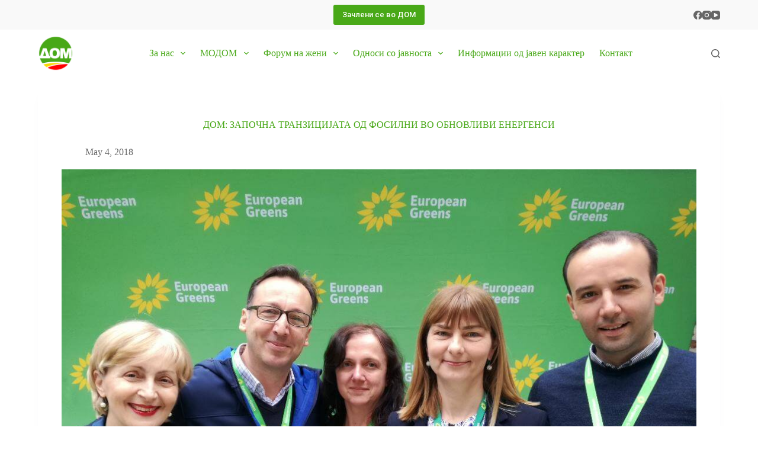

--- FILE ---
content_type: text/html; charset=UTF-8
request_url: https://dom.org.mk/2018/05/04/dom-zapochna-tranziczi%D1%98ata-od-fosilni-vo-obnovlivi-energensi/
body_size: 97807
content:
<!doctype html>
<html lang="en-US" prefix="og: https://ogp.me/ns#">
<head>
	
	<meta charset="UTF-8">
	<meta name="viewport" content="width=device-width, initial-scale=1, maximum-scale=5, viewport-fit=cover">
	<link rel="profile" href="https://gmpg.org/xfn/11">

	
<!-- Search Engine Optimization by Rank Math - https://rankmath.com/ -->
<title>ДОМ: Започна транзицијата од фосилни во обновливи енергенси &bull; ДЕМОКРАТСКА ОБНОВА НА МАКЕДОНИЈА</title>
<meta name="description" content="„ДОМ го поздравува носењето на новиот Закон за енергетика, кој создава услови за енергетска револуција во Македонија и транзицијата од фосилни во обновливи"/>
<meta name="robots" content="follow, index, max-snippet:-1, max-video-preview:-1, max-image-preview:large"/>
<link rel="canonical" href="https://dom.org.mk/2018/05/04/dom-zapochna-tranziczi%d1%98ata-od-fosilni-vo-obnovlivi-energensi/" />
<meta property="og:locale" content="en_US" />
<meta property="og:type" content="article" />
<meta property="og:title" content="ДОМ: Започна транзицијата од фосилни во обновливи енергенси &bull; ДЕМОКРАТСКА ОБНОВА НА МАКЕДОНИЈА" />
<meta property="og:description" content="„ДОМ го поздравува носењето на новиот Закон за енергетика, кој создава услови за енергетска револуција во Македонија и транзицијата од фосилни во обновливи" />
<meta property="og:url" content="https://dom.org.mk/2018/05/04/dom-zapochna-tranziczi%d1%98ata-od-fosilni-vo-obnovlivi-energensi/" />
<meta property="og:site_name" content="ДЕМОКРАТСКА ОБНОВА НА МАКЕДОНИЈА" />
<meta property="article:publisher" content="https://www.facebook.com/zelenapartija" />
<meta property="article:section" content="Odnosi so javnosta" />
<meta property="og:updated_time" content="2021-05-13T11:13:25+00:00" />
<meta property="og:image" content="https://dom.org.mk/wp-content/uploads/2021/05/2._fotografiјa.jpg" />
<meta property="og:image:secure_url" content="https://dom.org.mk/wp-content/uploads/2021/05/2._fotografiјa.jpg" />
<meta property="og:image:width" content="1080" />
<meta property="og:image:height" content="810" />
<meta property="og:image:alt" content="ДОМ: Започна транзицијата од фосилни во обновливи енергенси" />
<meta property="og:image:type" content="image/jpeg" />
<meta property="article:published_time" content="2018-05-04T12:23:00+00:00" />
<meta property="article:modified_time" content="2021-05-13T11:13:25+00:00" />
<meta name="twitter:card" content="summary_large_image" />
<meta name="twitter:title" content="ДОМ: Започна транзицијата од фосилни во обновливи енергенси &bull; ДЕМОКРАТСКА ОБНОВА НА МАКЕДОНИЈА" />
<meta name="twitter:description" content="„ДОМ го поздравува носењето на новиот Закон за енергетика, кој создава услови за енергетска револуција во Македонија и транзицијата од фосилни во обновливи" />
<meta name="twitter:image" content="https://dom.org.mk/wp-content/uploads/2021/05/2._fotografiјa.jpg" />
<meta name="twitter:label1" content="Written by" />
<meta name="twitter:data1" content="Marko Markovikj" />
<meta name="twitter:label2" content="Time to read" />
<meta name="twitter:data2" content="Less than a minute" />
<script type="application/ld+json" class="rank-math-schema">{"@context":"https://schema.org","@graph":[{"@type":"Place","@id":"https://dom.org.mk/#place","address":{"@type":"PostalAddress","streetAddress":"Dame Gruev no.5","addressLocality":"Centar","addressRegion":"Skopje","postalCode":"1000","addressCountry":"North Macedonia"}},{"@type":["GovernmentOrganization","Organization"],"@id":"https://dom.org.mk/#organization","name":"\u0414\u0415\u041c\u041e\u041a\u0420\u0410\u0422\u0421\u041a\u0410 \u041e\u0411\u041d\u041e\u0412\u0410 \u041d\u0410 \u041c\u0410\u041a\u0415\u0414\u041e\u041d\u0418\u0408\u0410","url":"https://dom.org.mk","sameAs":["https://www.facebook.com/zelenapartija"],"email":"dommakedonija@yahoo.com","address":{"@type":"PostalAddress","streetAddress":"Dame Gruev no.5","addressLocality":"Centar","addressRegion":"Skopje","postalCode":"1000","addressCountry":"North Macedonia"},"logo":{"@type":"ImageObject","@id":"https://dom.org.mk/#logo","url":"https://dom.org.mk/wp-content/uploads/2021/04/DOM-logo-za-web.png","contentUrl":"https://dom.org.mk/wp-content/uploads/2021/04/DOM-logo-za-web.png","caption":"\u0414\u0415\u041c\u041e\u041a\u0420\u0410\u0422\u0421\u041a\u0410 \u041e\u0411\u041d\u041e\u0412\u0410 \u041d\u0410 \u041c\u0410\u041a\u0415\u0414\u041e\u041d\u0418\u0408\u0410","inLanguage":"en-US","width":"256","height":"256"},"contactPoint":[{"@type":"ContactPoint","telephone":"02/5112-900","contactType":"customer support"},{"@type":"ContactPoint","telephone":"076/311-601","contactType":"customer support"},{"@type":"ContactPoint","telephone":"071/344-544","contactType":"customer support"}],"location":{"@id":"https://dom.org.mk/#place"}},{"@type":"WebSite","@id":"https://dom.org.mk/#website","url":"https://dom.org.mk","name":"\u0414\u0415\u041c\u041e\u041a\u0420\u0410\u0422\u0421\u041a\u0410 \u041e\u0411\u041d\u041e\u0412\u0410 \u041d\u0410 \u041c\u0410\u041a\u0415\u0414\u041e\u041d\u0418\u0408\u0410","publisher":{"@id":"https://dom.org.mk/#organization"},"inLanguage":"en-US"},{"@type":"ImageObject","@id":"https://dom.org.mk/wp-content/uploads/2021/05/2._fotografi\u0458a.jpg","url":"https://dom.org.mk/wp-content/uploads/2021/05/2._fotografi\u0458a.jpg","width":"1080","height":"810","inLanguage":"en-US"},{"@type":"BreadcrumbList","@id":"https://dom.org.mk/2018/05/04/dom-zapochna-tranziczi%d1%98ata-od-fosilni-vo-obnovlivi-energensi/#breadcrumb","itemListElement":[{"@type":"ListItem","position":"1","item":{"@id":"https://dom.org.mk","name":"Home"}},{"@type":"ListItem","position":"2","item":{"@id":"https://dom.org.mk/category/odnosisojavnosta/","name":"Odnosi so javnosta"}},{"@type":"ListItem","position":"3","item":{"@id":"https://dom.org.mk/2018/05/04/dom-zapochna-tranziczi%d1%98ata-od-fosilni-vo-obnovlivi-energensi/","name":"\u0414\u041e\u041c: \u0417\u0430\u043f\u043e\u0447\u043d\u0430 \u0442\u0440\u0430\u043d\u0437\u0438\u0446\u0438\u0458\u0430\u0442\u0430 \u043e\u0434 \u0444\u043e\u0441\u0438\u043b\u043d\u0438 \u0432\u043e \u043e\u0431\u043d\u043e\u0432\u043b\u0438\u0432\u0438 \u0435\u043d\u0435\u0440\u0433\u0435\u043d\u0441\u0438"}}]},{"@type":"WebPage","@id":"https://dom.org.mk/2018/05/04/dom-zapochna-tranziczi%d1%98ata-od-fosilni-vo-obnovlivi-energensi/#webpage","url":"https://dom.org.mk/2018/05/04/dom-zapochna-tranziczi%d1%98ata-od-fosilni-vo-obnovlivi-energensi/","name":"\u0414\u041e\u041c: \u0417\u0430\u043f\u043e\u0447\u043d\u0430 \u0442\u0440\u0430\u043d\u0437\u0438\u0446\u0438\u0458\u0430\u0442\u0430 \u043e\u0434 \u0444\u043e\u0441\u0438\u043b\u043d\u0438 \u0432\u043e \u043e\u0431\u043d\u043e\u0432\u043b\u0438\u0432\u0438 \u0435\u043d\u0435\u0440\u0433\u0435\u043d\u0441\u0438 &bull; \u0414\u0415\u041c\u041e\u041a\u0420\u0410\u0422\u0421\u041a\u0410 \u041e\u0411\u041d\u041e\u0412\u0410 \u041d\u0410 \u041c\u0410\u041a\u0415\u0414\u041e\u041d\u0418\u0408\u0410","datePublished":"2018-05-04T12:23:00+00:00","dateModified":"2021-05-13T11:13:25+00:00","isPartOf":{"@id":"https://dom.org.mk/#website"},"primaryImageOfPage":{"@id":"https://dom.org.mk/wp-content/uploads/2021/05/2._fotografi\u0458a.jpg"},"inLanguage":"en-US","breadcrumb":{"@id":"https://dom.org.mk/2018/05/04/dom-zapochna-tranziczi%d1%98ata-od-fosilni-vo-obnovlivi-energensi/#breadcrumb"}},{"@type":"Person","@id":"https://dom.org.mk/author/kralmarko/","name":"Marko Markovikj","url":"https://dom.org.mk/author/kralmarko/","image":{"@type":"ImageObject","@id":"https://secure.gravatar.com/avatar/bc6e6d590a0b43edbace29cda58b4524?s=96&amp;d=mm&amp;r=g","url":"https://secure.gravatar.com/avatar/bc6e6d590a0b43edbace29cda58b4524?s=96&amp;d=mm&amp;r=g","caption":"Marko Markovikj","inLanguage":"en-US"},"worksFor":{"@id":"https://dom.org.mk/#organization"}},{"@type":"Article","headline":"\u0414\u041e\u041c: \u0417\u0430\u043f\u043e\u0447\u043d\u0430 \u0442\u0440\u0430\u043d\u0437\u0438\u0446\u0438\u0458\u0430\u0442\u0430 \u043e\u0434 \u0444\u043e\u0441\u0438\u043b\u043d\u0438 \u0432\u043e \u043e\u0431\u043d\u043e\u0432\u043b\u0438\u0432\u0438 \u0435\u043d\u0435\u0440\u0433\u0435\u043d\u0441\u0438 &bull; \u0414\u0415\u041c\u041e\u041a\u0420\u0410\u0422\u0421\u041a\u0410 \u041e\u0411\u041d\u041e\u0412\u0410 \u041d\u0410 \u041c\u0410\u041a\u0415\u0414\u041e\u041d\u0418\u0408\u0410","datePublished":"2018-05-04T12:23:00+00:00","dateModified":"2021-05-13T11:13:25+00:00","articleSection":"Odnosi so javnosta, Soopstenija","author":{"@id":"https://dom.org.mk/author/kralmarko/","name":"Marko Markovikj"},"publisher":{"@id":"https://dom.org.mk/#organization"},"description":"\u201e\u0414\u041e\u041c \u0433\u043e \u043f\u043e\u0437\u0434\u0440\u0430\u0432\u0443\u0432\u0430 \u043d\u043e\u0441\u0435\u045a\u0435\u0442\u043e \u043d\u0430 \u043d\u043e\u0432\u0438\u043e\u0442 \u0417\u0430\u043a\u043e\u043d \u0437\u0430 \u0435\u043d\u0435\u0440\u0433\u0435\u0442\u0438\u043a\u0430, \u043a\u043e\u0458 \u0441\u043e\u0437\u0434\u0430\u0432\u0430 \u0443\u0441\u043b\u043e\u0432\u0438 \u0437\u0430 \u0435\u043d\u0435\u0440\u0433\u0435\u0442\u0441\u043a\u0430 \u0440\u0435\u0432\u043e\u043b\u0443\u0446\u0438\u0458\u0430 \u0432\u043e \u041c\u0430\u043a\u0435\u0434\u043e\u043d\u0438\u0458\u0430 \u0438 \u0442\u0440\u0430\u043d\u0437\u0438\u0446\u0438\u0458\u0430\u0442\u0430 \u043e\u0434 \u0444\u043e\u0441\u0438\u043b\u043d\u0438 \u0432\u043e \u043e\u0431\u043d\u043e\u0432\u043b\u0438\u0432\u0438","name":"\u0414\u041e\u041c: \u0417\u0430\u043f\u043e\u0447\u043d\u0430 \u0442\u0440\u0430\u043d\u0437\u0438\u0446\u0438\u0458\u0430\u0442\u0430 \u043e\u0434 \u0444\u043e\u0441\u0438\u043b\u043d\u0438 \u0432\u043e \u043e\u0431\u043d\u043e\u0432\u043b\u0438\u0432\u0438 \u0435\u043d\u0435\u0440\u0433\u0435\u043d\u0441\u0438 &bull; \u0414\u0415\u041c\u041e\u041a\u0420\u0410\u0422\u0421\u041a\u0410 \u041e\u0411\u041d\u041e\u0412\u0410 \u041d\u0410 \u041c\u0410\u041a\u0415\u0414\u041e\u041d\u0418\u0408\u0410","@id":"https://dom.org.mk/2018/05/04/dom-zapochna-tranziczi%d1%98ata-od-fosilni-vo-obnovlivi-energensi/#richSnippet","isPartOf":{"@id":"https://dom.org.mk/2018/05/04/dom-zapochna-tranziczi%d1%98ata-od-fosilni-vo-obnovlivi-energensi/#webpage"},"image":{"@id":"https://dom.org.mk/wp-content/uploads/2021/05/2._fotografi\u0458a.jpg"},"inLanguage":"en-US","mainEntityOfPage":{"@id":"https://dom.org.mk/2018/05/04/dom-zapochna-tranziczi%d1%98ata-od-fosilni-vo-obnovlivi-energensi/#webpage"}}]}</script>
<!-- /Rank Math WordPress SEO plugin -->

<link rel='dns-prefetch' href='//fonts.googleapis.com' />
<link rel='dns-prefetch' href='//s.w.org' />
<link rel="alternate" type="application/rss+xml" title="ДЕМОКРАТСКА ОБНОВА НА МАКЕДОНИЈА &raquo; Feed" href="https://dom.org.mk/feed/" />
<link rel="alternate" type="application/rss+xml" title="ДЕМОКРАТСКА ОБНОВА НА МАКЕДОНИЈА &raquo; Comments Feed" href="https://dom.org.mk/comments/feed/" />
<link rel="alternate" type="application/rss+xml" title="ДЕМОКРАТСКА ОБНОВА НА МАКЕДОНИЈА &raquo; ДОМ: Започна транзицијата од фосилни во обновливи енергенси Comments Feed" href="https://dom.org.mk/2018/05/04/dom-zapochna-tranziczi%d1%98ata-od-fosilni-vo-obnovlivi-energensi/feed/" />
<link rel='stylesheet' id='wp-block-library-css'  href='https://dom.org.mk/wp-includes/css/dist/block-library/style.min.css?ver=5.9.12' media='all' />
<link rel='stylesheet' id='fontawesome-free-css'  href='https://dom.org.mk/wp-content/plugins/getwid/vendors/fontawesome-free/css/all.min.css?ver=5.5.0' media='all' />
<link rel='stylesheet' id='slick-css'  href='https://dom.org.mk/wp-content/plugins/getwid/vendors/slick/slick/slick.min.css?ver=1.9.0' media='all' />
<link rel='stylesheet' id='slick-theme-css'  href='https://dom.org.mk/wp-content/plugins/getwid/vendors/slick/slick/slick-theme.min.css?ver=1.9.0' media='all' />
<link rel='stylesheet' id='mp-fancybox-css'  href='https://dom.org.mk/wp-content/plugins/getwid/vendors/mp-fancybox/jquery.fancybox.min.css?ver=3.5.7-mp.1' media='all' />
<link rel='stylesheet' id='getwid-blocks-css'  href='https://dom.org.mk/wp-content/plugins/getwid/assets/css/blocks.style.css?ver=2.1.3' media='all' />
<style id='getwid-blocks-inline-css'>
.wp-block-getwid-section .wp-block-getwid-section__wrapper .wp-block-getwid-section__inner-wrapper{max-width: 1290px;}
</style>
<style id='global-styles-inline-css'>
body{--wp--preset--color--black: #000000;--wp--preset--color--cyan-bluish-gray: #abb8c3;--wp--preset--color--white: #ffffff;--wp--preset--color--pale-pink: #f78da7;--wp--preset--color--vivid-red: #cf2e2e;--wp--preset--color--luminous-vivid-orange: #ff6900;--wp--preset--color--luminous-vivid-amber: #fcb900;--wp--preset--color--light-green-cyan: #7bdcb5;--wp--preset--color--vivid-green-cyan: #00d084;--wp--preset--color--pale-cyan-blue: #8ed1fc;--wp--preset--color--vivid-cyan-blue: #0693e3;--wp--preset--color--vivid-purple: #9b51e0;--wp--preset--color--palette-color-1: var(--theme-palette-color-1, #48a817);--wp--preset--color--palette-color-2: var(--theme-palette-color-2, #ff0000);--wp--preset--color--palette-color-3: var(--theme-palette-color-3, #666666);--wp--preset--color--palette-color-4: var(--theme-palette-color-4, #30700f);--wp--preset--color--palette-color-5: var(--theme-palette-color-5, #ffffff);--wp--preset--color--palette-color-6: var(--theme-palette-color-6, #f2f5f7);--wp--preset--color--palette-color-7: var(--theme-palette-color-7, #FAFBFC);--wp--preset--color--palette-color-8: var(--theme-palette-color-8, #ffffff);--wp--preset--gradient--vivid-cyan-blue-to-vivid-purple: linear-gradient(135deg,rgba(6,147,227,1) 0%,rgb(155,81,224) 100%);--wp--preset--gradient--light-green-cyan-to-vivid-green-cyan: linear-gradient(135deg,rgb(122,220,180) 0%,rgb(0,208,130) 100%);--wp--preset--gradient--luminous-vivid-amber-to-luminous-vivid-orange: linear-gradient(135deg,rgba(252,185,0,1) 0%,rgba(255,105,0,1) 100%);--wp--preset--gradient--luminous-vivid-orange-to-vivid-red: linear-gradient(135deg,rgba(255,105,0,1) 0%,rgb(207,46,46) 100%);--wp--preset--gradient--very-light-gray-to-cyan-bluish-gray: linear-gradient(135deg,rgb(238,238,238) 0%,rgb(169,184,195) 100%);--wp--preset--gradient--cool-to-warm-spectrum: linear-gradient(135deg,rgb(74,234,220) 0%,rgb(151,120,209) 20%,rgb(207,42,186) 40%,rgb(238,44,130) 60%,rgb(251,105,98) 80%,rgb(254,248,76) 100%);--wp--preset--gradient--blush-light-purple: linear-gradient(135deg,rgb(255,206,236) 0%,rgb(152,150,240) 100%);--wp--preset--gradient--blush-bordeaux: linear-gradient(135deg,rgb(254,205,165) 0%,rgb(254,45,45) 50%,rgb(107,0,62) 100%);--wp--preset--gradient--luminous-dusk: linear-gradient(135deg,rgb(255,203,112) 0%,rgb(199,81,192) 50%,rgb(65,88,208) 100%);--wp--preset--gradient--pale-ocean: linear-gradient(135deg,rgb(255,245,203) 0%,rgb(182,227,212) 50%,rgb(51,167,181) 100%);--wp--preset--gradient--electric-grass: linear-gradient(135deg,rgb(202,248,128) 0%,rgb(113,206,126) 100%);--wp--preset--gradient--midnight: linear-gradient(135deg,rgb(2,3,129) 0%,rgb(40,116,252) 100%);--wp--preset--gradient--juicy-peach: linear-gradient(to right, #ffecd2 0%, #fcb69f 100%);--wp--preset--gradient--young-passion: linear-gradient(to right, #ff8177 0%, #ff867a 0%, #ff8c7f 21%, #f99185 52%, #cf556c 78%, #b12a5b 100%);--wp--preset--gradient--true-sunset: linear-gradient(to right, #fa709a 0%, #fee140 100%);--wp--preset--gradient--morpheus-den: linear-gradient(to top, #30cfd0 0%, #330867 100%);--wp--preset--gradient--plum-plate: linear-gradient(135deg, #667eea 0%, #764ba2 100%);--wp--preset--gradient--aqua-splash: linear-gradient(15deg, #13547a 0%, #80d0c7 100%);--wp--preset--gradient--love-kiss: linear-gradient(to top, #ff0844 0%, #ffb199 100%);--wp--preset--gradient--new-retrowave: linear-gradient(to top, #3b41c5 0%, #a981bb 49%, #ffc8a9 100%);--wp--preset--gradient--plum-bath: linear-gradient(to top, #cc208e 0%, #6713d2 100%);--wp--preset--gradient--high-flight: linear-gradient(to right, #0acffe 0%, #495aff 100%);--wp--preset--gradient--teen-party: linear-gradient(-225deg, #FF057C 0%, #8D0B93 50%, #321575 100%);--wp--preset--gradient--fabled-sunset: linear-gradient(-225deg, #231557 0%, #44107A 29%, #FF1361 67%, #FFF800 100%);--wp--preset--gradient--arielle-smile: radial-gradient(circle 248px at center, #16d9e3 0%, #30c7ec 47%, #46aef7 100%);--wp--preset--gradient--itmeo-branding: linear-gradient(180deg, #2af598 0%, #009efd 100%);--wp--preset--gradient--deep-blue: linear-gradient(to right, #6a11cb 0%, #2575fc 100%);--wp--preset--gradient--strong-bliss: linear-gradient(to right, #f78ca0 0%, #f9748f 19%, #fd868c 60%, #fe9a8b 100%);--wp--preset--gradient--sweet-period: linear-gradient(to top, #3f51b1 0%, #5a55ae 13%, #7b5fac 25%, #8f6aae 38%, #a86aa4 50%, #cc6b8e 62%, #f18271 75%, #f3a469 87%, #f7c978 100%);--wp--preset--gradient--purple-division: linear-gradient(to top, #7028e4 0%, #e5b2ca 100%);--wp--preset--gradient--cold-evening: linear-gradient(to top, #0c3483 0%, #a2b6df 100%, #6b8cce 100%, #a2b6df 100%);--wp--preset--gradient--mountain-rock: linear-gradient(to right, #868f96 0%, #596164 100%);--wp--preset--gradient--desert-hump: linear-gradient(to top, #c79081 0%, #dfa579 100%);--wp--preset--gradient--ethernal-constance: linear-gradient(to top, #09203f 0%, #537895 100%);--wp--preset--gradient--happy-memories: linear-gradient(-60deg, #ff5858 0%, #f09819 100%);--wp--preset--gradient--grown-early: linear-gradient(to top, #0ba360 0%, #3cba92 100%);--wp--preset--gradient--morning-salad: linear-gradient(-225deg, #B7F8DB 0%, #50A7C2 100%);--wp--preset--gradient--night-call: linear-gradient(-225deg, #AC32E4 0%, #7918F2 48%, #4801FF 100%);--wp--preset--gradient--mind-crawl: linear-gradient(-225deg, #473B7B 0%, #3584A7 51%, #30D2BE 100%);--wp--preset--gradient--angel-care: linear-gradient(-225deg, #FFE29F 0%, #FFA99F 48%, #FF719A 100%);--wp--preset--gradient--juicy-cake: linear-gradient(to top, #e14fad 0%, #f9d423 100%);--wp--preset--gradient--rich-metal: linear-gradient(to right, #d7d2cc 0%, #304352 100%);--wp--preset--gradient--mole-hall: linear-gradient(-20deg, #616161 0%, #9bc5c3 100%);--wp--preset--gradient--cloudy-knoxville: linear-gradient(120deg, #fdfbfb 0%, #ebedee 100%);--wp--preset--gradient--soft-grass: linear-gradient(to top, #c1dfc4 0%, #deecdd 100%);--wp--preset--gradient--saint-petersburg: linear-gradient(135deg, #f5f7fa 0%, #c3cfe2 100%);--wp--preset--gradient--everlasting-sky: linear-gradient(135deg, #fdfcfb 0%, #e2d1c3 100%);--wp--preset--gradient--kind-steel: linear-gradient(-20deg, #e9defa 0%, #fbfcdb 100%);--wp--preset--gradient--over-sun: linear-gradient(60deg, #abecd6 0%, #fbed96 100%);--wp--preset--gradient--premium-white: linear-gradient(to top, #d5d4d0 0%, #d5d4d0 1%, #eeeeec 31%, #efeeec 75%, #e9e9e7 100%);--wp--preset--gradient--clean-mirror: linear-gradient(45deg, #93a5cf 0%, #e4efe9 100%);--wp--preset--gradient--wild-apple: linear-gradient(to top, #d299c2 0%, #fef9d7 100%);--wp--preset--gradient--snow-again: linear-gradient(to top, #e6e9f0 0%, #eef1f5 100%);--wp--preset--gradient--confident-cloud: linear-gradient(to top, #dad4ec 0%, #dad4ec 1%, #f3e7e9 100%);--wp--preset--gradient--glass-water: linear-gradient(to top, #dfe9f3 0%, white 100%);--wp--preset--gradient--perfect-white: linear-gradient(-225deg, #E3FDF5 0%, #FFE6FA 100%);--wp--preset--duotone--dark-grayscale: url('#wp-duotone-dark-grayscale');--wp--preset--duotone--grayscale: url('#wp-duotone-grayscale');--wp--preset--duotone--purple-yellow: url('#wp-duotone-purple-yellow');--wp--preset--duotone--blue-red: url('#wp-duotone-blue-red');--wp--preset--duotone--midnight: url('#wp-duotone-midnight');--wp--preset--duotone--magenta-yellow: url('#wp-duotone-magenta-yellow');--wp--preset--duotone--purple-green: url('#wp-duotone-purple-green');--wp--preset--duotone--blue-orange: url('#wp-duotone-blue-orange');--wp--preset--font-size--small: 13px;--wp--preset--font-size--medium: 20px;--wp--preset--font-size--large: 30px;--wp--preset--font-size--x-large: 50px;--wp--preset--font-size--xx-large: 80px;}body { margin: 0; }body{--wp--style--block-gap: var(--theme-content-spacing);}.wp-site-blocks > .alignleft { float: left; margin-right: 2em; }.wp-site-blocks > .alignright { float: right; margin-left: 2em; }.wp-site-blocks > .aligncenter { justify-content: center; margin-left: auto; margin-right: auto; }.wp-site-blocks > * { margin-top: 0; margin-bottom: 0; }.wp-site-blocks > * + * { margin-top: var( --wp--style--block-gap ); }.has-black-color{color: var(--wp--preset--color--black) !important;}.has-cyan-bluish-gray-color{color: var(--wp--preset--color--cyan-bluish-gray) !important;}.has-white-color{color: var(--wp--preset--color--white) !important;}.has-pale-pink-color{color: var(--wp--preset--color--pale-pink) !important;}.has-vivid-red-color{color: var(--wp--preset--color--vivid-red) !important;}.has-luminous-vivid-orange-color{color: var(--wp--preset--color--luminous-vivid-orange) !important;}.has-luminous-vivid-amber-color{color: var(--wp--preset--color--luminous-vivid-amber) !important;}.has-light-green-cyan-color{color: var(--wp--preset--color--light-green-cyan) !important;}.has-vivid-green-cyan-color{color: var(--wp--preset--color--vivid-green-cyan) !important;}.has-pale-cyan-blue-color{color: var(--wp--preset--color--pale-cyan-blue) !important;}.has-vivid-cyan-blue-color{color: var(--wp--preset--color--vivid-cyan-blue) !important;}.has-vivid-purple-color{color: var(--wp--preset--color--vivid-purple) !important;}.has-palette-color-1-color{color: var(--wp--preset--color--palette-color-1) !important;}.has-palette-color-2-color{color: var(--wp--preset--color--palette-color-2) !important;}.has-palette-color-3-color{color: var(--wp--preset--color--palette-color-3) !important;}.has-palette-color-4-color{color: var(--wp--preset--color--palette-color-4) !important;}.has-palette-color-5-color{color: var(--wp--preset--color--palette-color-5) !important;}.has-palette-color-6-color{color: var(--wp--preset--color--palette-color-6) !important;}.has-palette-color-7-color{color: var(--wp--preset--color--palette-color-7) !important;}.has-palette-color-8-color{color: var(--wp--preset--color--palette-color-8) !important;}.has-black-background-color{background-color: var(--wp--preset--color--black) !important;}.has-cyan-bluish-gray-background-color{background-color: var(--wp--preset--color--cyan-bluish-gray) !important;}.has-white-background-color{background-color: var(--wp--preset--color--white) !important;}.has-pale-pink-background-color{background-color: var(--wp--preset--color--pale-pink) !important;}.has-vivid-red-background-color{background-color: var(--wp--preset--color--vivid-red) !important;}.has-luminous-vivid-orange-background-color{background-color: var(--wp--preset--color--luminous-vivid-orange) !important;}.has-luminous-vivid-amber-background-color{background-color: var(--wp--preset--color--luminous-vivid-amber) !important;}.has-light-green-cyan-background-color{background-color: var(--wp--preset--color--light-green-cyan) !important;}.has-vivid-green-cyan-background-color{background-color: var(--wp--preset--color--vivid-green-cyan) !important;}.has-pale-cyan-blue-background-color{background-color: var(--wp--preset--color--pale-cyan-blue) !important;}.has-vivid-cyan-blue-background-color{background-color: var(--wp--preset--color--vivid-cyan-blue) !important;}.has-vivid-purple-background-color{background-color: var(--wp--preset--color--vivid-purple) !important;}.has-palette-color-1-background-color{background-color: var(--wp--preset--color--palette-color-1) !important;}.has-palette-color-2-background-color{background-color: var(--wp--preset--color--palette-color-2) !important;}.has-palette-color-3-background-color{background-color: var(--wp--preset--color--palette-color-3) !important;}.has-palette-color-4-background-color{background-color: var(--wp--preset--color--palette-color-4) !important;}.has-palette-color-5-background-color{background-color: var(--wp--preset--color--palette-color-5) !important;}.has-palette-color-6-background-color{background-color: var(--wp--preset--color--palette-color-6) !important;}.has-palette-color-7-background-color{background-color: var(--wp--preset--color--palette-color-7) !important;}.has-palette-color-8-background-color{background-color: var(--wp--preset--color--palette-color-8) !important;}.has-black-border-color{border-color: var(--wp--preset--color--black) !important;}.has-cyan-bluish-gray-border-color{border-color: var(--wp--preset--color--cyan-bluish-gray) !important;}.has-white-border-color{border-color: var(--wp--preset--color--white) !important;}.has-pale-pink-border-color{border-color: var(--wp--preset--color--pale-pink) !important;}.has-vivid-red-border-color{border-color: var(--wp--preset--color--vivid-red) !important;}.has-luminous-vivid-orange-border-color{border-color: var(--wp--preset--color--luminous-vivid-orange) !important;}.has-luminous-vivid-amber-border-color{border-color: var(--wp--preset--color--luminous-vivid-amber) !important;}.has-light-green-cyan-border-color{border-color: var(--wp--preset--color--light-green-cyan) !important;}.has-vivid-green-cyan-border-color{border-color: var(--wp--preset--color--vivid-green-cyan) !important;}.has-pale-cyan-blue-border-color{border-color: var(--wp--preset--color--pale-cyan-blue) !important;}.has-vivid-cyan-blue-border-color{border-color: var(--wp--preset--color--vivid-cyan-blue) !important;}.has-vivid-purple-border-color{border-color: var(--wp--preset--color--vivid-purple) !important;}.has-palette-color-1-border-color{border-color: var(--wp--preset--color--palette-color-1) !important;}.has-palette-color-2-border-color{border-color: var(--wp--preset--color--palette-color-2) !important;}.has-palette-color-3-border-color{border-color: var(--wp--preset--color--palette-color-3) !important;}.has-palette-color-4-border-color{border-color: var(--wp--preset--color--palette-color-4) !important;}.has-palette-color-5-border-color{border-color: var(--wp--preset--color--palette-color-5) !important;}.has-palette-color-6-border-color{border-color: var(--wp--preset--color--palette-color-6) !important;}.has-palette-color-7-border-color{border-color: var(--wp--preset--color--palette-color-7) !important;}.has-palette-color-8-border-color{border-color: var(--wp--preset--color--palette-color-8) !important;}.has-vivid-cyan-blue-to-vivid-purple-gradient-background{background: var(--wp--preset--gradient--vivid-cyan-blue-to-vivid-purple) !important;}.has-light-green-cyan-to-vivid-green-cyan-gradient-background{background: var(--wp--preset--gradient--light-green-cyan-to-vivid-green-cyan) !important;}.has-luminous-vivid-amber-to-luminous-vivid-orange-gradient-background{background: var(--wp--preset--gradient--luminous-vivid-amber-to-luminous-vivid-orange) !important;}.has-luminous-vivid-orange-to-vivid-red-gradient-background{background: var(--wp--preset--gradient--luminous-vivid-orange-to-vivid-red) !important;}.has-very-light-gray-to-cyan-bluish-gray-gradient-background{background: var(--wp--preset--gradient--very-light-gray-to-cyan-bluish-gray) !important;}.has-cool-to-warm-spectrum-gradient-background{background: var(--wp--preset--gradient--cool-to-warm-spectrum) !important;}.has-blush-light-purple-gradient-background{background: var(--wp--preset--gradient--blush-light-purple) !important;}.has-blush-bordeaux-gradient-background{background: var(--wp--preset--gradient--blush-bordeaux) !important;}.has-luminous-dusk-gradient-background{background: var(--wp--preset--gradient--luminous-dusk) !important;}.has-pale-ocean-gradient-background{background: var(--wp--preset--gradient--pale-ocean) !important;}.has-electric-grass-gradient-background{background: var(--wp--preset--gradient--electric-grass) !important;}.has-midnight-gradient-background{background: var(--wp--preset--gradient--midnight) !important;}.has-juicy-peach-gradient-background{background: var(--wp--preset--gradient--juicy-peach) !important;}.has-young-passion-gradient-background{background: var(--wp--preset--gradient--young-passion) !important;}.has-true-sunset-gradient-background{background: var(--wp--preset--gradient--true-sunset) !important;}.has-morpheus-den-gradient-background{background: var(--wp--preset--gradient--morpheus-den) !important;}.has-plum-plate-gradient-background{background: var(--wp--preset--gradient--plum-plate) !important;}.has-aqua-splash-gradient-background{background: var(--wp--preset--gradient--aqua-splash) !important;}.has-love-kiss-gradient-background{background: var(--wp--preset--gradient--love-kiss) !important;}.has-new-retrowave-gradient-background{background: var(--wp--preset--gradient--new-retrowave) !important;}.has-plum-bath-gradient-background{background: var(--wp--preset--gradient--plum-bath) !important;}.has-high-flight-gradient-background{background: var(--wp--preset--gradient--high-flight) !important;}.has-teen-party-gradient-background{background: var(--wp--preset--gradient--teen-party) !important;}.has-fabled-sunset-gradient-background{background: var(--wp--preset--gradient--fabled-sunset) !important;}.has-arielle-smile-gradient-background{background: var(--wp--preset--gradient--arielle-smile) !important;}.has-itmeo-branding-gradient-background{background: var(--wp--preset--gradient--itmeo-branding) !important;}.has-deep-blue-gradient-background{background: var(--wp--preset--gradient--deep-blue) !important;}.has-strong-bliss-gradient-background{background: var(--wp--preset--gradient--strong-bliss) !important;}.has-sweet-period-gradient-background{background: var(--wp--preset--gradient--sweet-period) !important;}.has-purple-division-gradient-background{background: var(--wp--preset--gradient--purple-division) !important;}.has-cold-evening-gradient-background{background: var(--wp--preset--gradient--cold-evening) !important;}.has-mountain-rock-gradient-background{background: var(--wp--preset--gradient--mountain-rock) !important;}.has-desert-hump-gradient-background{background: var(--wp--preset--gradient--desert-hump) !important;}.has-ethernal-constance-gradient-background{background: var(--wp--preset--gradient--ethernal-constance) !important;}.has-happy-memories-gradient-background{background: var(--wp--preset--gradient--happy-memories) !important;}.has-grown-early-gradient-background{background: var(--wp--preset--gradient--grown-early) !important;}.has-morning-salad-gradient-background{background: var(--wp--preset--gradient--morning-salad) !important;}.has-night-call-gradient-background{background: var(--wp--preset--gradient--night-call) !important;}.has-mind-crawl-gradient-background{background: var(--wp--preset--gradient--mind-crawl) !important;}.has-angel-care-gradient-background{background: var(--wp--preset--gradient--angel-care) !important;}.has-juicy-cake-gradient-background{background: var(--wp--preset--gradient--juicy-cake) !important;}.has-rich-metal-gradient-background{background: var(--wp--preset--gradient--rich-metal) !important;}.has-mole-hall-gradient-background{background: var(--wp--preset--gradient--mole-hall) !important;}.has-cloudy-knoxville-gradient-background{background: var(--wp--preset--gradient--cloudy-knoxville) !important;}.has-soft-grass-gradient-background{background: var(--wp--preset--gradient--soft-grass) !important;}.has-saint-petersburg-gradient-background{background: var(--wp--preset--gradient--saint-petersburg) !important;}.has-everlasting-sky-gradient-background{background: var(--wp--preset--gradient--everlasting-sky) !important;}.has-kind-steel-gradient-background{background: var(--wp--preset--gradient--kind-steel) !important;}.has-over-sun-gradient-background{background: var(--wp--preset--gradient--over-sun) !important;}.has-premium-white-gradient-background{background: var(--wp--preset--gradient--premium-white) !important;}.has-clean-mirror-gradient-background{background: var(--wp--preset--gradient--clean-mirror) !important;}.has-wild-apple-gradient-background{background: var(--wp--preset--gradient--wild-apple) !important;}.has-snow-again-gradient-background{background: var(--wp--preset--gradient--snow-again) !important;}.has-confident-cloud-gradient-background{background: var(--wp--preset--gradient--confident-cloud) !important;}.has-glass-water-gradient-background{background: var(--wp--preset--gradient--glass-water) !important;}.has-perfect-white-gradient-background{background: var(--wp--preset--gradient--perfect-white) !important;}.has-small-font-size{font-size: var(--wp--preset--font-size--small) !important;}.has-medium-font-size{font-size: var(--wp--preset--font-size--medium) !important;}.has-large-font-size{font-size: var(--wp--preset--font-size--large) !important;}.has-x-large-font-size{font-size: var(--wp--preset--font-size--x-large) !important;}.has-xx-large-font-size{font-size: var(--wp--preset--font-size--xx-large) !important;}
</style>
<link rel='stylesheet' id='blocksy-fonts-font-source-google-css'  href='https://fonts.googleapis.com/css2?family=Roboto:wght@400;500;600;700&#038;display=swap' media='all' />
<link rel='stylesheet' id='ct-main-styles-css'  href='https://dom.org.mk/wp-content/themes/blocksy/static/bundle/main.min.css?ver=2.0.55' media='all' />
<link rel='stylesheet' id='ct-page-title-styles-css'  href='https://dom.org.mk/wp-content/themes/blocksy/static/bundle/page-title.min.css?ver=2.0.55' media='all' />
<link rel='stylesheet' id='ct-getwid-styles-css'  href='https://dom.org.mk/wp-content/themes/blocksy/static/bundle/getwid.min.css?ver=2.0.55' media='all' />
<link rel='stylesheet' id='ct-share-box-styles-css'  href='https://dom.org.mk/wp-content/themes/blocksy/static/bundle/share-box.min.css?ver=2.0.55' media='all' />
<link rel='stylesheet' id='ct-posts-nav-styles-css'  href='https://dom.org.mk/wp-content/themes/blocksy/static/bundle/posts-nav.min.css?ver=2.0.55' media='all' />
<script src='https://dom.org.mk/wp-includes/js/jquery/jquery.min.js?ver=3.6.0' id='jquery-core-js'></script>
<script src='https://dom.org.mk/wp-includes/js/jquery/jquery-migrate.min.js?ver=3.3.2' id='jquery-migrate-js'></script>
<link rel="https://api.w.org/" href="https://dom.org.mk/wp-json/" /><link rel="alternate" type="application/json" href="https://dom.org.mk/wp-json/wp/v2/posts/2977" /><link rel="EditURI" type="application/rsd+xml" title="RSD" href="https://dom.org.mk/xmlrpc.php?rsd" />
<link rel="wlwmanifest" type="application/wlwmanifest+xml" href="https://dom.org.mk/wp-includes/wlwmanifest.xml" /> 
<meta name="generator" content="WordPress 5.9.12" />
<link rel='shortlink' href='https://dom.org.mk/?p=2977' />
<link rel="alternate" type="application/json+oembed" href="https://dom.org.mk/wp-json/oembed/1.0/embed?url=https%3A%2F%2Fdom.org.mk%2F2018%2F05%2F04%2Fdom-zapochna-tranziczi%25d1%2598ata-od-fosilni-vo-obnovlivi-energensi%2F" />
<link rel="alternate" type="text/xml+oembed" href="https://dom.org.mk/wp-json/oembed/1.0/embed?url=https%3A%2F%2Fdom.org.mk%2F2018%2F05%2F04%2Fdom-zapochna-tranziczi%25d1%2598ata-od-fosilni-vo-obnovlivi-energensi%2F&#038;format=xml" />
<noscript><link rel='stylesheet' href='https://dom.org.mk/wp-content/themes/blocksy/static/bundle/no-scripts.min.css' type='text/css'></noscript>
<style id="ct-main-styles-inline-css">[data-header*="type-1"] .ct-header [data-id="button"] .ct-button-ghost {--theme-button-text-initial-color:var(--buttonInitialColor);--theme-button-text-hover-color:#ffffff;} [data-header*="type-1"] .ct-header [data-id="logo"] .site-logo-container {--logo-max-height:60px;} [data-header*="type-1"] .ct-header [data-id="logo"] .site-title {--theme-font-weight:700;--theme-font-size:25px;--theme-link-initial-color:var(--paletteColor4);} [data-header*="type-1"] .ct-header [data-id="logo"] {--margin:px 0 !important;} [data-header*="type-1"] .ct-header [data-id="menu"] > ul > li > a {--theme-font-weight:500;--theme-text-transform:uppercase;--theme-font-size:14px;--theme-line-height:1.3;--theme-link-initial-color:var(--color);} [data-header*="type-1"] .ct-header [data-id="menu"][data-menu*="type-3"] > ul > li > a {--theme-link-hover-color:#ffffff;} [data-header*="type-1"] .ct-header [data-id="menu"] .sub-menu .ct-menu-link {--theme-link-initial-color:var(--paletteColor3);--theme-font-weight:500;--theme-text-transform:uppercase;--theme-font-size:14px;} [data-header*="type-1"] .ct-header [data-id="menu"] .sub-menu {--dropdown-background-color:#ffffff;--dropdown-background-hover-color:#34414c;--dropdown-items-spacing:14px;--dropdown-divider:1px dashed rgba(255, 255, 255, 0.1);--theme-box-shadow:0px 10px 20px rgba(41, 51, 61, 0.1);--theme-border-radius:0px 0px 2px 2px;} [data-header*="type-1"] .ct-header [data-row*="middle"] {--height:80px;background-color:#ffffff;background-image:none;--theme-border-top:none;--theme-border-bottom:none;--theme-box-shadow:none;} [data-header*="type-1"] .ct-header [data-row*="middle"] > div {--theme-border-top:none;--theme-border-bottom:none;} [data-header*="type-1"] [data-id="mobile-menu"] {--theme-font-weight:500;--theme-text-transform:uppercase;--theme-font-size:30px;--theme-link-initial-color:var(--paletteColor3);--theme-link-hover-color:var(--paletteColor3);--mobile-menu-divider:none;} [data-header*="type-1"] #offcanvas {background-color:rgba(255,255,255,0);--theme-box-shadow:0px 0px 70px rgba(0, 0, 0, 0.35);--side-panel-width:500px;--horizontal-alignment:flex-start;--text-horizontal-alignment:flex-start;} [data-header*="type-1"] #offcanvas .ct-panel-inner {background-color:rgba(18, 21, 25, 0.98);} [data-header*="type-1"] #search-modal .ct-search-results {--theme-font-weight:500;--theme-font-size:14px;--theme-line-height:1.4;} [data-header*="type-1"] #search-modal .ct-search-form {--theme-link-initial-color:#ffffff;--theme-form-text-initial-color:#ffffff;--theme-form-text-focus-color:#ffffff;--theme-form-field-border-initial-color:rgba(255, 255, 255, 0.2);--theme-button-text-initial-color:rgba(255, 255, 255, 0.7);--theme-button-text-hover-color:#ffffff;--theme-button-background-initial-color:var(--theme-palette-color-1);--theme-button-background-hover-color:var(--theme-palette-color-1);} [data-header*="type-1"] #search-modal {background-color:rgba(18, 21, 25, 0.98);} [data-header*="type-1"] [data-id="socials"].ct-header-socials [data-color="custom"] {--background-color:rgba(218, 222, 228, 0.3);--background-hover-color:var(--paletteColor1);} [data-header*="type-1"] .ct-header [data-row*="top"] {--height:50px;background-color:#f9f9f9;background-image:none;--theme-border-top:none;--theme-border-bottom:none;--theme-box-shadow:none;} [data-header*="type-1"] .ct-header [data-row*="top"] > div {--theme-border-top:none;--theme-border-bottom:none;} [data-header*="type-1"] [data-id="trigger"] {--theme-icon-size:18px;--theme-icon-color:var(--color);--theme-icon-hover-color:var(--paletteColor3);--secondColor:#eeeeee;--secondColorHover:#eeeeee;} [data-header*="type-1"] {--header-height:130px;} [data-header*="type-1"] .ct-header {background-image:none;} [data-footer*="type-1"] [data-id="copyright"] {--theme-font-weight:400;--theme-font-size:15px;--theme-line-height:1.3;--theme-text-color:var(--paletteColor5);} [data-footer*="type-1"] [data-column="copyright"] {--horizontal-alignment:center;} [data-footer*="type-1"] .ct-footer [data-row*="top"] > div {--container-spacing:30px;--theme-border:none;--grid-template-columns:initial;} [data-footer*="type-1"] .ct-footer [data-row*="top"] .widget-title {--theme-font-size:16px;} [data-footer*="type-1"] .ct-footer [data-row*="top"] {background-color:transparent;} [data-footer*="type-1"] .ct-footer {background-color:var(--paletteColor1);}:root {--theme-font-family:Roboto, Sans-Serif;--theme-font-weight:400;--theme-text-transform:none;--theme-text-decoration:none;--theme-font-size:16px;--theme-line-height:1.65;--theme-letter-spacing:0em;--theme-button-font-weight:500;--theme-button-font-size:15px;--has-classic-forms:var(--true);--has-modern-forms:var(--false);--theme-form-field-border-initial-color:var(--theme-border-color);--theme-form-field-border-focus-color:var(--theme-palette-color-1);--theme-form-selection-field-initial-color:var(--theme-border-color);--theme-form-selection-field-active-color:var(--theme-palette-color-1);--theme-palette-color-1:#48a817;--theme-palette-color-2:#ff0000;--theme-palette-color-3:#666666;--theme-palette-color-4:#30700f;--theme-palette-color-5:#ffffff;--theme-palette-color-6:#f2f5f7;--theme-palette-color-7:#FAFBFC;--theme-palette-color-8:#ffffff;--theme-text-color:var(--theme-palette-color-3);--theme-link-initial-color:var(--theme-palette-color-1);--theme-link-hover-color:var(--theme-palette-color-2);--theme-selection-text-color:#ffffff;--theme-selection-background-color:var(--theme-palette-color-4);--theme-border-color:var(--theme-palette-color-5);--theme-headings-color:var(--theme-palette-color-1);--theme-content-spacing:1.5em;--theme-button-min-height:40px;--theme-button-shadow:none;--theme-button-transform:none;--theme-button-text-initial-color:#ffffff;--theme-button-text-hover-color:#ffffff;--theme-button-background-initial-color:var(--theme-palette-color-1);--theme-button-background-hover-color:var(--theme-palette-color-2);--theme-button-border:none;--theme-button-border-radius:3px;--theme-button-padding:5px 20px;--theme-normal-container-max-width:1290px;--theme-content-vertical-spacing:1rem;--theme-container-edge-spacing:90vw;--theme-narrow-container-max-width:750px;--theme-wide-offset:130px;}h1 {--theme-font-weight:700;--theme-font-size:40px;--theme-line-height:1.5;}h2 {--theme-font-weight:700;--theme-font-size:35px;--theme-line-height:1.5;}h3 {--theme-font-weight:700;--theme-font-size:30px;--theme-line-height:1.5;}h4 {--theme-font-weight:700;--theme-font-size:25px;--theme-line-height:1.5;}h5 {--theme-font-weight:700;--theme-font-size:20px;--theme-line-height:1.5;}h6 {--theme-font-weight:700;--theme-font-size:16px;--theme-line-height:1.5;}.wp-block-pullquote {--theme-font-family:Georgia;--theme-font-weight:600;--theme-font-size:25px;}code, kbd, samp, pre {--theme-font-family:monospace;--theme-font-weight:400;--theme-font-size:16px;}figcaption {--theme-font-size:14px;}.ct-sidebar .widget-title {--theme-font-size:18px;--theme-heading-color:var(--theme-palette-color-1);}.ct-breadcrumbs {--theme-font-weight:600;--theme-text-transform:uppercase;--theme-font-size:12px;}body {background-color:var(--theme-palette-color-7);background-image:none;} [data-prefix="single_blog_post"] .entry-header .page-title {--theme-font-size:30px;} [data-prefix="single_blog_post"] .entry-header .entry-meta {--theme-font-weight:600;--theme-text-transform:uppercase;--theme-font-size:12px;--theme-line-height:1.3;} [data-prefix="single_blog_post"] .hero-section[data-type="type-1"] {--margin-bottom:20px;} [data-prefix="categories"] .entry-header .page-title {--theme-font-size:30px;} [data-prefix="categories"] .entry-header .entry-meta {--theme-font-weight:600;--theme-text-transform:uppercase;--theme-font-size:12px;--theme-line-height:1.3;} [data-prefix="search"] .entry-header .page-title {--theme-font-size:30px;} [data-prefix="search"] .entry-header .entry-meta {--theme-font-weight:600;--theme-text-transform:uppercase;--theme-font-size:12px;--theme-line-height:1.3;} [data-prefix="author"] .entry-header .page-title {--theme-font-size:30px;} [data-prefix="author"] .entry-header .entry-meta {--theme-font-weight:600;--theme-text-transform:uppercase;--theme-font-size:12px;--theme-line-height:1.3;} [data-prefix="author"] .hero-section[data-type="type-2"] {background-color:var(--theme-palette-color-6);background-image:none;--container-padding:50px 0px;} [data-prefix="blog"] .entries {--grid-template-columns:repeat(3, minmax(0, 1fr));} [data-prefix="blog"] .entry-card .entry-title {--theme-font-size:20px;--theme-line-height:1.3;} [data-prefix="blog"] .entry-card .entry-meta {--theme-font-weight:600;--theme-text-transform:uppercase;--theme-font-size:12px;} [data-prefix="blog"] .entry-card {background-color:var(--theme-palette-color-8);--theme-box-shadow:0px 12px 18px -6px rgba(34, 56, 101, 0.04);} [data-prefix="categories"] .entries {--grid-template-columns:repeat(3, minmax(0, 1fr));} [data-prefix="categories"] .entry-card .entry-title {--theme-font-size:20px;--theme-line-height:1.3;} [data-prefix="categories"] .entry-card .entry-meta {--theme-font-weight:600;--theme-text-transform:uppercase;--theme-font-size:12px;} [data-prefix="categories"] .entry-card {background-color:var(--theme-palette-color-8);--theme-box-shadow:0px 12px 18px -6px rgba(34, 56, 101, 0.04);} [data-prefix="author"] .entries {--grid-template-columns:repeat(3, minmax(0, 1fr));} [data-prefix="author"] .entry-card .entry-title {--theme-font-size:20px;--theme-line-height:1.3;} [data-prefix="author"] .entry-card .entry-meta {--theme-font-weight:600;--theme-text-transform:uppercase;--theme-font-size:12px;} [data-prefix="author"] .entry-card {background-color:var(--theme-palette-color-8);--theme-box-shadow:0px 12px 18px -6px rgba(34, 56, 101, 0.04);} [data-prefix="search"] .entries {--grid-template-columns:repeat(3, minmax(0, 1fr));} [data-prefix="search"] .entry-card .entry-title {--theme-font-size:20px;--theme-line-height:1.3;} [data-prefix="search"] .entry-card .entry-meta {--theme-font-weight:600;--theme-text-transform:uppercase;--theme-font-size:12px;} [data-prefix="search"] .entry-card {background-color:var(--theme-palette-color-8);--theme-box-shadow:0px 12px 18px -6px rgba(34, 56, 101, 0.04);}form textarea {--theme-form-field-height:170px;}.ct-sidebar > * {--theme-text-color:var(--theme-palette-color-3);}.ct-sidebar {--theme-link-initial-color:var(--theme-palette-color-3);}.ct-back-to-top {--theme-icon-color:#ffffff;--theme-icon-hover-color:#ffffff;--theme-border-radius:2px;} [data-prefix="single_blog_post"] .ct-share-box .ct-module-title {--theme-font-weight:600;--theme-font-size:14px;} [data-prefix="single_blog_post"] .ct-share-box[data-type="type-1"] {--theme-icon-color:var(--theme-palette-color-3);--theme-icon-hover-color:var(--theme-palette-color-2);--theme-border:1px solid #e0e5eb;} [data-prefix="single_blog_post"] .post-navigation {--theme-link-initial-color:var(--theme-text-color);} [data-prefix="single_blog_post"] .ct-related-posts-container {background-color:var(--theme-palette-color-6);} [data-prefix="single_blog_post"] .ct-related-posts .related-entry-title {--theme-font-size:16px;} [data-prefix="single_blog_post"] .ct-related-posts .entry-meta {--theme-font-size:14px;} [data-prefix="single_blog_post"] .ct-related-posts {--grid-template-columns:repeat(3, 1fr);} [data-prefix="single_blog_post"] {background-color:#ffffff;} [data-prefix="single_blog_post"] [class*="ct-container"] > article[class*="post"] {--has-boxed:var(--true);--has-wide:var(--false);background-color:var(--has-background, #ffffff);--theme-boxed-content-border-radius:3px;--theme-boxed-content-spacing:40px;--theme-boxed-content-box-shadow:0px 12px 18px -6px rgba(34, 56, 101, 0.04);} [data-prefix="single_page"] [class*="ct-container"] > article[class*="post"] {--has-boxed:var(--true);--has-wide:var(--false);background-color:var(--has-background, var(--theme-palette-color-8));--theme-boxed-content-border-radius:3px;--theme-boxed-content-spacing:40px;--theme-boxed-content-box-shadow:0px 12px 18px -6px rgba(34, 56, 101, 0.04);}@media (max-width: 999.98px) {[data-header*="type-1"] .ct-header [data-id="button"] {--margin:% !important;} [data-header*="type-1"] .ct-header [data-row*="middle"] {--height:70px;} [data-header*="type-1"] [data-id="mobile-menu"] {--theme-font-size:14px;} [data-header*="type-1"] #offcanvas {background-color:rgba(70, 166, 23, 0.1);--side-panel-width:65vw;} [data-header*="type-1"] #offcanvas .ct-panel-inner {background-color:rgba(255, 255, 255, 0.98);} [data-header*="type-1"] {--header-height:120px;} [data-footer*="type-1"] .ct-footer [data-row*="top"] > div {--grid-template-columns:initial;} [data-prefix="single_blog_post"] .hero-section[data-type="type-1"] {--margin-bottom:30px;} [data-prefix="blog"] .entries {--grid-template-columns:repeat(2, minmax(0, 1fr));} [data-prefix="categories"] .entries {--grid-template-columns:repeat(2, minmax(0, 1fr));} [data-prefix="author"] .entries {--grid-template-columns:repeat(2, minmax(0, 1fr));} [data-prefix="search"] .entries {--grid-template-columns:repeat(2, minmax(0, 1fr));}:root {--theme-content-vertical-spacing:60px;} [data-prefix="single_blog_post"] .ct-related-posts {--grid-template-columns:repeat(2, 1fr);} [data-prefix="single_blog_post"] [class*="ct-container"] > article[class*="post"] {--theme-boxed-content-spacing:35px;} [data-prefix="single_page"] [class*="ct-container"] > article[class*="post"] {--theme-boxed-content-spacing:35px;}}@media (max-width: 689.98px) {[data-header*="type-1"] #offcanvas {--side-panel-width:90vw;} [data-header*="type-1"] [data-id="trigger"] {--margin:5px !important;} [data-footer*="type-1"] .ct-footer [data-row*="top"] > div {--grid-template-columns:initial;} [data-prefix="blog"] .entries {--grid-template-columns:repeat(1, minmax(0, 1fr));} [data-prefix="blog"] .entry-card .entry-title {--theme-font-size:18px;} [data-prefix="categories"] .entries {--grid-template-columns:repeat(1, minmax(0, 1fr));} [data-prefix="categories"] .entry-card .entry-title {--theme-font-size:18px;} [data-prefix="author"] .entries {--grid-template-columns:repeat(1, minmax(0, 1fr));} [data-prefix="author"] .entry-card .entry-title {--theme-font-size:18px;} [data-prefix="search"] .entries {--grid-template-columns:repeat(1, minmax(0, 1fr));} [data-prefix="search"] .entry-card .entry-title {--theme-font-size:18px;}:root {--theme-content-vertical-spacing:50px;--theme-container-edge-spacing:88vw;} [data-prefix="single_blog_post"] .ct-related-posts {--grid-template-columns:repeat(1, 1fr);} [data-prefix="single_blog_post"] [class*="ct-container"] > article[class*="post"] {--theme-boxed-content-spacing:20px;} [data-prefix="single_page"] [class*="ct-container"] > article[class*="post"] {--theme-boxed-content-spacing:20px;}}</style>
<link rel="icon" href="https://dom.org.mk/wp-content/uploads/2021/04/DOM-logo-za-web-150x150.png" sizes="32x32" />
<link rel="icon" href="https://dom.org.mk/wp-content/uploads/2021/04/DOM-logo-za-web.png" sizes="192x192" />
<link rel="apple-touch-icon" href="https://dom.org.mk/wp-content/uploads/2021/04/DOM-logo-za-web.png" />
<meta name="msapplication-TileImage" content="https://dom.org.mk/wp-content/uploads/2021/04/DOM-logo-za-web.png" />
		<style id="wp-custom-css">
			h1, h2, h3, h4, h5, h6{
	padding: 1rem 0 0.5rem 0 !important;
	text-transform: uppercase !important;
	text-align: center !important;
}


/*.ct-widget p{
	color: white;
}

.ct-widget a {
	color: white;
}

.ct-social-box a{
	color:white !important;
}

.more-link-wrap{
	text-align:center;
}

.entry-meta{
	justify-content:center;
}*/

.category-odnosisojavnosta{
	grid-template-columns: minmax(0, 1fr) minmax(0, 1fr)!important;
	align-items:center;
}

@media only screen and (min-width: 1024px){
.wp-block-video video{
	width: 50%;
}
}		</style>
			</head>


<body class="post-template-default single single-post postid-2977 single-format-standard wp-custom-logo wp-embed-responsive" data-link="type-2" data-prefix="single_blog_post" data-header="type-1" data-footer="type-1" itemscope="itemscope" itemtype="https://schema.org/Blog">

<a class="skip-link show-on-focus" href="#main">
	Skip to content</a>

<svg xmlns="http://www.w3.org/2000/svg" viewBox="0 0 0 0" width="0" height="0" focusable="false" role="none" style="visibility: hidden; position: absolute; left: -9999px; overflow: hidden;" ><defs><filter id="wp-duotone-dark-grayscale"><feColorMatrix color-interpolation-filters="sRGB" type="matrix" values=" .299 .587 .114 0 0 .299 .587 .114 0 0 .299 .587 .114 0 0 .299 .587 .114 0 0 " /><feComponentTransfer color-interpolation-filters="sRGB" ><feFuncR type="table" tableValues="0 0.49803921568627" /><feFuncG type="table" tableValues="0 0.49803921568627" /><feFuncB type="table" tableValues="0 0.49803921568627" /><feFuncA type="table" tableValues="1 1" /></feComponentTransfer><feComposite in2="SourceGraphic" operator="in" /></filter></defs></svg><svg xmlns="http://www.w3.org/2000/svg" viewBox="0 0 0 0" width="0" height="0" focusable="false" role="none" style="visibility: hidden; position: absolute; left: -9999px; overflow: hidden;" ><defs><filter id="wp-duotone-grayscale"><feColorMatrix color-interpolation-filters="sRGB" type="matrix" values=" .299 .587 .114 0 0 .299 .587 .114 0 0 .299 .587 .114 0 0 .299 .587 .114 0 0 " /><feComponentTransfer color-interpolation-filters="sRGB" ><feFuncR type="table" tableValues="0 1" /><feFuncG type="table" tableValues="0 1" /><feFuncB type="table" tableValues="0 1" /><feFuncA type="table" tableValues="1 1" /></feComponentTransfer><feComposite in2="SourceGraphic" operator="in" /></filter></defs></svg><svg xmlns="http://www.w3.org/2000/svg" viewBox="0 0 0 0" width="0" height="0" focusable="false" role="none" style="visibility: hidden; position: absolute; left: -9999px; overflow: hidden;" ><defs><filter id="wp-duotone-purple-yellow"><feColorMatrix color-interpolation-filters="sRGB" type="matrix" values=" .299 .587 .114 0 0 .299 .587 .114 0 0 .299 .587 .114 0 0 .299 .587 .114 0 0 " /><feComponentTransfer color-interpolation-filters="sRGB" ><feFuncR type="table" tableValues="0.54901960784314 0.98823529411765" /><feFuncG type="table" tableValues="0 1" /><feFuncB type="table" tableValues="0.71764705882353 0.25490196078431" /><feFuncA type="table" tableValues="1 1" /></feComponentTransfer><feComposite in2="SourceGraphic" operator="in" /></filter></defs></svg><svg xmlns="http://www.w3.org/2000/svg" viewBox="0 0 0 0" width="0" height="0" focusable="false" role="none" style="visibility: hidden; position: absolute; left: -9999px; overflow: hidden;" ><defs><filter id="wp-duotone-blue-red"><feColorMatrix color-interpolation-filters="sRGB" type="matrix" values=" .299 .587 .114 0 0 .299 .587 .114 0 0 .299 .587 .114 0 0 .299 .587 .114 0 0 " /><feComponentTransfer color-interpolation-filters="sRGB" ><feFuncR type="table" tableValues="0 1" /><feFuncG type="table" tableValues="0 0.27843137254902" /><feFuncB type="table" tableValues="0.5921568627451 0.27843137254902" /><feFuncA type="table" tableValues="1 1" /></feComponentTransfer><feComposite in2="SourceGraphic" operator="in" /></filter></defs></svg><svg xmlns="http://www.w3.org/2000/svg" viewBox="0 0 0 0" width="0" height="0" focusable="false" role="none" style="visibility: hidden; position: absolute; left: -9999px; overflow: hidden;" ><defs><filter id="wp-duotone-midnight"><feColorMatrix color-interpolation-filters="sRGB" type="matrix" values=" .299 .587 .114 0 0 .299 .587 .114 0 0 .299 .587 .114 0 0 .299 .587 .114 0 0 " /><feComponentTransfer color-interpolation-filters="sRGB" ><feFuncR type="table" tableValues="0 0" /><feFuncG type="table" tableValues="0 0.64705882352941" /><feFuncB type="table" tableValues="0 1" /><feFuncA type="table" tableValues="1 1" /></feComponentTransfer><feComposite in2="SourceGraphic" operator="in" /></filter></defs></svg><svg xmlns="http://www.w3.org/2000/svg" viewBox="0 0 0 0" width="0" height="0" focusable="false" role="none" style="visibility: hidden; position: absolute; left: -9999px; overflow: hidden;" ><defs><filter id="wp-duotone-magenta-yellow"><feColorMatrix color-interpolation-filters="sRGB" type="matrix" values=" .299 .587 .114 0 0 .299 .587 .114 0 0 .299 .587 .114 0 0 .299 .587 .114 0 0 " /><feComponentTransfer color-interpolation-filters="sRGB" ><feFuncR type="table" tableValues="0.78039215686275 1" /><feFuncG type="table" tableValues="0 0.94901960784314" /><feFuncB type="table" tableValues="0.35294117647059 0.47058823529412" /><feFuncA type="table" tableValues="1 1" /></feComponentTransfer><feComposite in2="SourceGraphic" operator="in" /></filter></defs></svg><svg xmlns="http://www.w3.org/2000/svg" viewBox="0 0 0 0" width="0" height="0" focusable="false" role="none" style="visibility: hidden; position: absolute; left: -9999px; overflow: hidden;" ><defs><filter id="wp-duotone-purple-green"><feColorMatrix color-interpolation-filters="sRGB" type="matrix" values=" .299 .587 .114 0 0 .299 .587 .114 0 0 .299 .587 .114 0 0 .299 .587 .114 0 0 " /><feComponentTransfer color-interpolation-filters="sRGB" ><feFuncR type="table" tableValues="0.65098039215686 0.40392156862745" /><feFuncG type="table" tableValues="0 1" /><feFuncB type="table" tableValues="0.44705882352941 0.4" /><feFuncA type="table" tableValues="1 1" /></feComponentTransfer><feComposite in2="SourceGraphic" operator="in" /></filter></defs></svg><svg xmlns="http://www.w3.org/2000/svg" viewBox="0 0 0 0" width="0" height="0" focusable="false" role="none" style="visibility: hidden; position: absolute; left: -9999px; overflow: hidden;" ><defs><filter id="wp-duotone-blue-orange"><feColorMatrix color-interpolation-filters="sRGB" type="matrix" values=" .299 .587 .114 0 0 .299 .587 .114 0 0 .299 .587 .114 0 0 .299 .587 .114 0 0 " /><feComponentTransfer color-interpolation-filters="sRGB" ><feFuncR type="table" tableValues="0.098039215686275 1" /><feFuncG type="table" tableValues="0 0.66274509803922" /><feFuncB type="table" tableValues="0.84705882352941 0.41960784313725" /><feFuncA type="table" tableValues="1 1" /></feComponentTransfer><feComposite in2="SourceGraphic" operator="in" /></filter></defs></svg><div class="ct-drawer-canvas" data-location="start">
		<div id="search-modal" class="ct-panel" data-behaviour="modal">
			<div class="ct-panel-actions">
				<button class="ct-toggle-close" data-type="type-1" aria-label="Close search modal">
					<svg class="ct-icon" width="12" height="12" viewBox="0 0 15 15"><path d="M1 15a1 1 0 01-.71-.29 1 1 0 010-1.41l5.8-5.8-5.8-5.8A1 1 0 011.7.29l5.8 5.8 5.8-5.8a1 1 0 011.41 1.41l-5.8 5.8 5.8 5.8a1 1 0 01-1.41 1.41l-5.8-5.8-5.8 5.8A1 1 0 011 15z"/></svg>				</button>
			</div>

			<div class="ct-panel-content">
				

<form role="search" method="get" class="ct-search-form"  action="https://dom.org.mk/" aria-haspopup="listbox" data-live-results="thumbs">

	<input type="search" class="modal-field" placeholder="Search" value="" name="s" autocomplete="off" title="Search for..." aria-label="Search for...">

	<div class="ct-search-form-controls">
		
		<button type="submit" class="wp-element-button" data-button="icon" aria-label="Search button">
			<svg class="ct-icon ct-search-button-content" aria-hidden="true" width="15" height="15" viewBox="0 0 15 15"><path d="M14.8,13.7L12,11c0.9-1.2,1.5-2.6,1.5-4.2c0-3.7-3-6.8-6.8-6.8S0,3,0,6.8s3,6.8,6.8,6.8c1.6,0,3.1-0.6,4.2-1.5l2.8,2.8c0.1,0.1,0.3,0.2,0.5,0.2s0.4-0.1,0.5-0.2C15.1,14.5,15.1,14,14.8,13.7z M1.5,6.8c0-2.9,2.4-5.2,5.2-5.2S12,3.9,12,6.8S9.6,12,6.8,12S1.5,9.6,1.5,6.8z"/></svg>
			<span class="ct-ajax-loader">
				<svg viewBox="0 0 24 24">
					<circle cx="12" cy="12" r="10" opacity="0.2" fill="none" stroke="currentColor" stroke-miterlimit="10" stroke-width="2"/>

					<path d="m12,2c5.52,0,10,4.48,10,10" fill="none" stroke="currentColor" stroke-linecap="round" stroke-miterlimit="10" stroke-width="2">
						<animateTransform
							attributeName="transform"
							attributeType="XML"
							type="rotate"
							dur="0.6s"
							from="0 12 12"
							to="360 12 12"
							repeatCount="indefinite"
						/>
					</path>
				</svg>
			</span>
		</button>

		
					<input type="hidden" name="ct_post_type" value="post:page">
		
		

		<input type="hidden" value="9ba094b608" class="ct-live-results-nonce">	</div>

			<div class="screen-reader-text" aria-live="polite" role="status">
			No results		</div>
	
</form>


			</div>
		</div>

		<div id="offcanvas" class="ct-panel ct-header" data-behaviour="right-side"><div class="ct-panel-inner">
		<div class="ct-panel-actions">
			
			<button class="ct-toggle-close" data-type="type-1" aria-label="Close drawer">
				<svg class="ct-icon" width="12" height="12" viewBox="0 0 15 15"><path d="M1 15a1 1 0 01-.71-.29 1 1 0 010-1.41l5.8-5.8-5.8-5.8A1 1 0 011.7.29l5.8 5.8 5.8-5.8a1 1 0 011.41 1.41l-5.8 5.8 5.8 5.8a1 1 0 01-1.41 1.41l-5.8-5.8-5.8 5.8A1 1 0 011 15z"/></svg>
			</button>
		</div>
		<div class="ct-panel-content" data-device="desktop"><div class="ct-panel-content-inner"></div></div><div class="ct-panel-content" data-device="mobile"><div class="ct-panel-content-inner">
<nav
	class="mobile-menu has-submenu"
	data-id="mobile-menu" data-interaction="click" data-toggle-type="type-1" data-submenu-dots="yes"	aria-label="Off Canvas Menu">
	<ul id="menu-meni-1" role="menubar"><li class="menu-item menu-item-type-custom menu-item-object-custom menu-item-has-children menu-item-43" role="none"><span class="ct-sub-menu-parent"><a href="#" class="ct-menu-link" role="menuitem">За нас</a><button class="ct-toggle-dropdown-mobile" aria-label="Expand dropdown menu" aria-haspopup="true" aria-expanded="false" role="menuitem"><svg class="ct-icon toggle-icon-1" width="15" height="15" viewBox="0 0 15 15"><path d="M3.9,5.1l3.6,3.6l3.6-3.6l1.4,0.7l-5,5l-5-5L3.9,5.1z"/></svg></button></span>
<ul class="sub-menu" role="menu">
	<li class="menu-item menu-item-type-post_type menu-item-object-page menu-item-35" role="none"><a href="https://dom.org.mk/istori%d1%98at/" class="ct-menu-link" role="menuitem">Историјат</a></li>
	<li class="menu-item menu-item-type-post_type menu-item-object-page menu-item-36" role="none"><a href="https://dom.org.mk/statut/" class="ct-menu-link" role="menuitem">Статут и програма</a></li>
	<li class="menu-item menu-item-type-post_type menu-item-object-page menu-item-38" role="none"><a href="https://dom.org.mk/simboli/" class="ct-menu-link" role="menuitem">Симболи</a></li>
	<li class="menu-item menu-item-type-post_type menu-item-object-page menu-item-39" role="none"><a href="https://dom.org.mk/finansiski-izveshtai/" class="ct-menu-link" role="menuitem">Финансиски извештаи</a></li>
	<li class="menu-item menu-item-type-custom menu-item-object-custom menu-item-119" role="none"><a href="https://dom.org.mk/wp-content/uploads/2021/04/evropski-zelen-dogovor.docx" class="ct-menu-link" role="menuitem">Европски зелен договор</a></li>
</ul>
</li>
<li class="menu-item menu-item-type-custom menu-item-object-custom menu-item-has-children menu-item-144" role="none"><span class="ct-sub-menu-parent"><a href="#" class="ct-menu-link" role="menuitem">МОДОМ</a><button class="ct-toggle-dropdown-mobile" aria-label="Expand dropdown menu" aria-haspopup="true" aria-expanded="false" role="menuitem"><svg class="ct-icon toggle-icon-1" width="15" height="15" viewBox="0 0 15 15"><path d="M3.9,5.1l3.6,3.6l3.6-3.6l1.4,0.7l-5,5l-5-5L3.9,5.1z"/></svg></button></span>
<ul class="sub-menu" role="menu">
	<li class="menu-item menu-item-type-post_type menu-item-object-page menu-item-145" role="none"><a href="https://dom.org.mk/modom-istori%d1%98at/" class="ct-menu-link" role="menuitem">Историјат</a></li>
	<li class="menu-item menu-item-type-post_type menu-item-object-page menu-item-148" role="none"><a href="https://dom.org.mk/modom-aktivnosti/" class="ct-menu-link" role="menuitem">Активности</a></li>
</ul>
</li>
<li class="menu-item menu-item-type-custom menu-item-object-custom menu-item-has-children menu-item-169" role="none"><span class="ct-sub-menu-parent"><a href="#" class="ct-menu-link" role="menuitem">Форум на жени</a><button class="ct-toggle-dropdown-mobile" aria-label="Expand dropdown menu" aria-haspopup="true" aria-expanded="false" role="menuitem"><svg class="ct-icon toggle-icon-1" width="15" height="15" viewBox="0 0 15 15"><path d="M3.9,5.1l3.6,3.6l3.6-3.6l1.4,0.7l-5,5l-5-5L3.9,5.1z"/></svg></button></span>
<ul class="sub-menu" role="menu">
	<li class="menu-item menu-item-type-post_type menu-item-object-page menu-item-179" role="none"><a href="https://dom.org.mk/fzh-istori%d1%98at/" class="ct-menu-link" role="menuitem">Историјат</a></li>
	<li class="menu-item menu-item-type-post_type menu-item-object-page menu-item-178" role="none"><a href="https://dom.org.mk/fzh-programa/" class="ct-menu-link" role="menuitem">Програма</a></li>
	<li class="menu-item menu-item-type-post_type menu-item-object-page menu-item-177" role="none"><a href="https://dom.org.mk/fzh-aktivnosti/" class="ct-menu-link" role="menuitem">Активности</a></li>
</ul>
</li>
<li class="menu-item menu-item-type-custom menu-item-object-custom menu-item-has-children menu-item-295" role="none"><span class="ct-sub-menu-parent"><a href="#" class="ct-menu-link" role="menuitem">Односи со јавноста</a><button class="ct-toggle-dropdown-mobile" aria-label="Expand dropdown menu" aria-haspopup="true" aria-expanded="false" role="menuitem"><svg class="ct-icon toggle-icon-1" width="15" height="15" viewBox="0 0 15 15"><path d="M3.9,5.1l3.6,3.6l3.6-3.6l1.4,0.7l-5,5l-5-5L3.9,5.1z"/></svg></button></span>
<ul class="sub-menu" role="menu">
	<li class="menu-item menu-item-type-post_type menu-item-object-page menu-item-297" role="none"><a href="https://dom.org.mk/soopstenija/" class="ct-menu-link" role="menuitem">Соопштенија</a></li>
	<li class="menu-item menu-item-type-post_type menu-item-object-page menu-item-327" role="none"><a href="https://dom.org.mk/pres-konferencii/" class="ct-menu-link" role="menuitem">Прес конференции</a></li>
	<li class="menu-item menu-item-type-post_type menu-item-object-page menu-item-326" role="none"><a href="https://dom.org.mk/tribini/" class="ct-menu-link" role="menuitem">Трибини</a></li>
	<li class="menu-item menu-item-type-post_type menu-item-object-page menu-item-325" role="none"><a href="https://dom.org.mk/kampa%d1%9ai/" class="ct-menu-link" role="menuitem">Кампањи</a></li>
	<li class="menu-item menu-item-type-post_type menu-item-object-page menu-item-324" role="none"><a href="https://dom.org.mk/interv%d1%98ua/" class="ct-menu-link" role="menuitem">Интервјуа</a></li>
	<li class="menu-item menu-item-type-post_type menu-item-object-page menu-item-323" role="none"><a href="https://dom.org.mk/zelen-kanal/" class="ct-menu-link" role="menuitem">Зелен канал</a></li>
	<li class="menu-item menu-item-type-post_type menu-item-object-page menu-item-322" role="none"><a href="https://dom.org.mk/309-2/" class="ct-menu-link" role="menuitem">ДОМ Иницијативи</a></li>
	<li class="menu-item menu-item-type-post_type menu-item-object-page menu-item-334" role="none"><a href="https://dom.org.mk/zakonski-promeni/" class="ct-menu-link" role="menuitem">Законски промени</a></li>
	<li class="menu-item menu-item-type-post_type menu-item-object-page menu-item-321" role="none"><a href="https://dom.org.mk/zeleni-temi/" class="ct-menu-link" role="menuitem">Зелени теми</a></li>
	<li class="menu-item menu-item-type-post_type menu-item-object-page menu-item-320" role="none"><a href="https://dom.org.mk/kolumni/" class="ct-menu-link" role="menuitem">Колумни</a></li>
	<li class="menu-item menu-item-type-post_type menu-item-object-page menu-item-319" role="none"><a href="https://dom.org.mk/galerii/" class="ct-menu-link" role="menuitem">Галерии</a></li>
</ul>
</li>
<li class="menu-item menu-item-type-post_type menu-item-object-page menu-item-7384" role="none"><a href="https://dom.org.mk/lista-na-informaczii-od-%d1%98aven-karakter/" class="ct-menu-link" role="menuitem">Информации од јавен карактер</a></li>
<li class="menu-item menu-item-type-post_type menu-item-object-page menu-item-383" role="none"><a href="https://dom.org.mk/kontakt/" class="ct-menu-link" role="menuitem">Контакт</a></li>
</ul></nav>


<div
	class="ct-header-cta"
	data-id="button">
	<a
		href="https://dom.org.mk/stani-chlen-na-dom/"
		class="ct-button"
		data-size="small" aria-label="Зачлени се во ДОМ">
		Зачлени се во ДОМ	</a>
</div>
</div></div></div></div>
	<a href="#main-container" class="ct-back-to-top ct-hidden-sm"
		data-shape="square"
		data-alignment="right"
		title="Go to top" aria-label="Go to top" hidden>

		<svg class="ct-icon" width="15" height="15" viewBox="0 0 20 20"><path d="M10,0L9.4,0.6L0.8,9.1l1.2,1.2l7.1-7.1V20h1.7V3.3l7.1,7.1l1.2-1.2l-8.5-8.5L10,0z"/></svg>	</a>

	</div>
<div id="main-container">
	<header id="header" class="ct-header" data-id="type-1" itemscope="" itemtype="https://schema.org/WPHeader"><div data-device="desktop"><div data-row="top" data-column-set="3"><div class="ct-container"><div data-column="start"></div><div data-column="middle"><div data-items="">
<div
	class="ct-header-cta"
	data-id="button">
	<a
		href="https://dom.org.mk/stani-chlen-na-dom/"
		class="ct-button"
		data-size="small" aria-label="Зачлени се во ДОМ">
		Зачлени се во ДОМ	</a>
</div>
</div></div><div data-column="end" data-placements="1"><div data-items="primary">
<div
	class="ct-header-socials "
	data-id="socials">

	
		<div class="ct-social-box" data-color="custom" data-icon-size="custom" data-icons-type="simple" >
			
			
							
				<a href="https://www.facebook.com/zelenapartija" data-network="facebook" aria-label="Facebook">
					<span class="ct-icon-container">
					<svg
					width="20px"
					height="20px"
					viewBox="0 0 20 20"
					aria-hidden="true">
						<path d="M20,10.1c0-5.5-4.5-10-10-10S0,4.5,0,10.1c0,5,3.7,9.1,8.4,9.9v-7H5.9v-2.9h2.5V7.9C8.4,5.4,9.9,4,12.2,4c1.1,0,2.2,0.2,2.2,0.2v2.5h-1.3c-1.2,0-1.6,0.8-1.6,1.6v1.9h2.8L13.9,13h-2.3v7C16.3,19.2,20,15.1,20,10.1z"/>
					</svg>
				</span>				</a>
							
				<a href="https://www.instagram.com/zelenapartija/" data-network="instagram" aria-label="Instagram">
					<span class="ct-icon-container">
					<svg
					width="20"
					height="20"
					viewBox="0 0 20 20"
					aria-hidden="true">
						<circle cx="10" cy="10" r="3.3"/>
						<path d="M14.2,0H5.8C2.6,0,0,2.6,0,5.8v8.3C0,17.4,2.6,20,5.8,20h8.3c3.2,0,5.8-2.6,5.8-5.8V5.8C20,2.6,17.4,0,14.2,0zM10,15c-2.8,0-5-2.2-5-5s2.2-5,5-5s5,2.2,5,5S12.8,15,10,15z M15.8,5C15.4,5,15,4.6,15,4.2s0.4-0.8,0.8-0.8s0.8,0.4,0.8,0.8S16.3,5,15.8,5z"/>
					</svg>
				</span>				</a>
							
				<a href="https://www.youtube.com/channel/UCLusD2KnE83JubBWHtboJrQ" data-network="youtube" aria-label="YouTube">
					<span class="ct-icon-container">
					<svg
					width="20"
					height="20"
					viewbox="0 0 20 20"
					aria-hidden="true">
						<path d="M15,0H5C2.2,0,0,2.2,0,5v10c0,2.8,2.2,5,5,5h10c2.8,0,5-2.2,5-5V5C20,2.2,17.8,0,15,0z M14.5,10.9l-6.8,3.8c-0.1,0.1-0.3,0.1-0.5,0.1c-0.5,0-1-0.4-1-1l0,0V6.2c0-0.5,0.4-1,1-1c0.2,0,0.3,0,0.5,0.1l6.8,3.8c0.5,0.3,0.7,0.8,0.4,1.3C14.8,10.6,14.6,10.8,14.5,10.9z"/>
					</svg>
				</span>				</a>
			
			
					</div>

	
</div>
</div></div></div></div><div data-row="middle" data-column-set="3"><div class="ct-container"><div data-column="start" data-placements="1"><div data-items="primary">
<div	class="site-branding"
	data-id="logo"		itemscope="itemscope" itemtype="https://schema.org/Organization">

			<a href="https://dom.org.mk/" class="site-logo-container" rel="home" itemprop="url" ><img width="256" height="256" src="https://dom.org.mk/wp-content/uploads/2021/04/DOM-logo-za-web.png" class="default-logo" alt="DOM logo za web" srcset="https://dom.org.mk/wp-content/uploads/2021/04/DOM-logo-za-web.png 256w, https://dom.org.mk/wp-content/uploads/2021/04/DOM-logo-za-web-150x150.png 150w" sizes="(max-width: 256px) 100vw, 256px" /></a>	
	</div>

</div></div><div data-column="middle"><div data-items="">
<nav
	id="header-menu-1"
	class="header-menu-1"
	data-id="menu" data-interaction="hover"	data-menu="type-1"
	data-dropdown="type-1:simple"		data-responsive="no"	itemscope="" itemtype="https://schema.org/SiteNavigationElement"	aria-label="Header Menu">

	<ul id="menu-meni" class="menu" role="menubar"><li id="menu-item-43" class="menu-item menu-item-type-custom menu-item-object-custom menu-item-has-children menu-item-43 animated-submenu-block" role="none"><a href="#" class="ct-menu-link" role="menuitem">За нас<span class="ct-toggle-dropdown-desktop"><svg class="ct-icon" width="8" height="8" viewBox="0 0 15 15"><path d="M2.1,3.2l5.4,5.4l5.4-5.4L15,4.3l-7.5,7.5L0,4.3L2.1,3.2z"/></svg></span></a><button class="ct-toggle-dropdown-desktop-ghost" aria-label="Expand dropdown menu" aria-haspopup="true" aria-expanded="false" role="menuitem"></button>
<ul class="sub-menu" role="menu">
	<li id="menu-item-35" class="menu-item menu-item-type-post_type menu-item-object-page menu-item-35" role="none"><a href="https://dom.org.mk/istori%d1%98at/" class="ct-menu-link" role="menuitem">Историјат</a></li>
	<li id="menu-item-36" class="menu-item menu-item-type-post_type menu-item-object-page menu-item-36" role="none"><a href="https://dom.org.mk/statut/" class="ct-menu-link" role="menuitem">Статут и програма</a></li>
	<li id="menu-item-38" class="menu-item menu-item-type-post_type menu-item-object-page menu-item-38" role="none"><a href="https://dom.org.mk/simboli/" class="ct-menu-link" role="menuitem">Симболи</a></li>
	<li id="menu-item-39" class="menu-item menu-item-type-post_type menu-item-object-page menu-item-39" role="none"><a href="https://dom.org.mk/finansiski-izveshtai/" class="ct-menu-link" role="menuitem">Финансиски извештаи</a></li>
	<li id="menu-item-119" class="menu-item menu-item-type-custom menu-item-object-custom menu-item-119" role="none"><a href="https://dom.org.mk/wp-content/uploads/2021/04/evropski-zelen-dogovor.docx" class="ct-menu-link" role="menuitem">Европски зелен договор</a></li>
</ul>
</li>
<li id="menu-item-144" class="menu-item menu-item-type-custom menu-item-object-custom menu-item-has-children menu-item-144 animated-submenu-block" role="none"><a href="#" class="ct-menu-link" role="menuitem">МОДОМ<span class="ct-toggle-dropdown-desktop"><svg class="ct-icon" width="8" height="8" viewBox="0 0 15 15"><path d="M2.1,3.2l5.4,5.4l5.4-5.4L15,4.3l-7.5,7.5L0,4.3L2.1,3.2z"/></svg></span></a><button class="ct-toggle-dropdown-desktop-ghost" aria-label="Expand dropdown menu" aria-haspopup="true" aria-expanded="false" role="menuitem"></button>
<ul class="sub-menu" role="menu">
	<li id="menu-item-145" class="menu-item menu-item-type-post_type menu-item-object-page menu-item-145" role="none"><a href="https://dom.org.mk/modom-istori%d1%98at/" class="ct-menu-link" role="menuitem">Историјат</a></li>
	<li id="menu-item-148" class="menu-item menu-item-type-post_type menu-item-object-page menu-item-148" role="none"><a href="https://dom.org.mk/modom-aktivnosti/" class="ct-menu-link" role="menuitem">Активности</a></li>
</ul>
</li>
<li id="menu-item-169" class="menu-item menu-item-type-custom menu-item-object-custom menu-item-has-children menu-item-169 animated-submenu-block" role="none"><a href="#" class="ct-menu-link" role="menuitem">Форум на жени<span class="ct-toggle-dropdown-desktop"><svg class="ct-icon" width="8" height="8" viewBox="0 0 15 15"><path d="M2.1,3.2l5.4,5.4l5.4-5.4L15,4.3l-7.5,7.5L0,4.3L2.1,3.2z"/></svg></span></a><button class="ct-toggle-dropdown-desktop-ghost" aria-label="Expand dropdown menu" aria-haspopup="true" aria-expanded="false" role="menuitem"></button>
<ul class="sub-menu" role="menu">
	<li id="menu-item-179" class="menu-item menu-item-type-post_type menu-item-object-page menu-item-179" role="none"><a href="https://dom.org.mk/fzh-istori%d1%98at/" class="ct-menu-link" role="menuitem">Историјат</a></li>
	<li id="menu-item-178" class="menu-item menu-item-type-post_type menu-item-object-page menu-item-178" role="none"><a href="https://dom.org.mk/fzh-programa/" class="ct-menu-link" role="menuitem">Програма</a></li>
	<li id="menu-item-177" class="menu-item menu-item-type-post_type menu-item-object-page menu-item-177" role="none"><a href="https://dom.org.mk/fzh-aktivnosti/" class="ct-menu-link" role="menuitem">Активности</a></li>
</ul>
</li>
<li id="menu-item-295" class="menu-item menu-item-type-custom menu-item-object-custom menu-item-has-children menu-item-295 animated-submenu-block" role="none"><a href="#" class="ct-menu-link" role="menuitem">Односи со јавноста<span class="ct-toggle-dropdown-desktop"><svg class="ct-icon" width="8" height="8" viewBox="0 0 15 15"><path d="M2.1,3.2l5.4,5.4l5.4-5.4L15,4.3l-7.5,7.5L0,4.3L2.1,3.2z"/></svg></span></a><button class="ct-toggle-dropdown-desktop-ghost" aria-label="Expand dropdown menu" aria-haspopup="true" aria-expanded="false" role="menuitem"></button>
<ul class="sub-menu" role="menu">
	<li id="menu-item-297" class="menu-item menu-item-type-post_type menu-item-object-page menu-item-297" role="none"><a href="https://dom.org.mk/soopstenija/" class="ct-menu-link" role="menuitem">Соопштенија</a></li>
	<li id="menu-item-327" class="menu-item menu-item-type-post_type menu-item-object-page menu-item-327" role="none"><a href="https://dom.org.mk/pres-konferencii/" class="ct-menu-link" role="menuitem">Прес конференции</a></li>
	<li id="menu-item-326" class="menu-item menu-item-type-post_type menu-item-object-page menu-item-326" role="none"><a href="https://dom.org.mk/tribini/" class="ct-menu-link" role="menuitem">Трибини</a></li>
	<li id="menu-item-325" class="menu-item menu-item-type-post_type menu-item-object-page menu-item-325" role="none"><a href="https://dom.org.mk/kampa%d1%9ai/" class="ct-menu-link" role="menuitem">Кампањи</a></li>
	<li id="menu-item-324" class="menu-item menu-item-type-post_type menu-item-object-page menu-item-324" role="none"><a href="https://dom.org.mk/interv%d1%98ua/" class="ct-menu-link" role="menuitem">Интервјуа</a></li>
	<li id="menu-item-323" class="menu-item menu-item-type-post_type menu-item-object-page menu-item-323" role="none"><a href="https://dom.org.mk/zelen-kanal/" class="ct-menu-link" role="menuitem">Зелен канал</a></li>
	<li id="menu-item-322" class="menu-item menu-item-type-post_type menu-item-object-page menu-item-322" role="none"><a href="https://dom.org.mk/309-2/" class="ct-menu-link" role="menuitem">ДОМ Иницијативи</a></li>
	<li id="menu-item-334" class="menu-item menu-item-type-post_type menu-item-object-page menu-item-334" role="none"><a href="https://dom.org.mk/zakonski-promeni/" class="ct-menu-link" role="menuitem">Законски промени</a></li>
	<li id="menu-item-321" class="menu-item menu-item-type-post_type menu-item-object-page menu-item-321" role="none"><a href="https://dom.org.mk/zeleni-temi/" class="ct-menu-link" role="menuitem">Зелени теми</a></li>
	<li id="menu-item-320" class="menu-item menu-item-type-post_type menu-item-object-page menu-item-320" role="none"><a href="https://dom.org.mk/kolumni/" class="ct-menu-link" role="menuitem">Колумни</a></li>
	<li id="menu-item-319" class="menu-item menu-item-type-post_type menu-item-object-page menu-item-319" role="none"><a href="https://dom.org.mk/galerii/" class="ct-menu-link" role="menuitem">Галерии</a></li>
</ul>
</li>
<li id="menu-item-7384" class="menu-item menu-item-type-post_type menu-item-object-page menu-item-7384" role="none"><a href="https://dom.org.mk/lista-na-informaczii-od-%d1%98aven-karakter/" class="ct-menu-link" role="menuitem">Информации од јавен карактер</a></li>
<li id="menu-item-383" class="menu-item menu-item-type-post_type menu-item-object-page menu-item-383" role="none"><a href="https://dom.org.mk/kontakt/" class="ct-menu-link" role="menuitem">Контакт</a></li>
</ul></nav>

</div></div><div data-column="end" data-placements="1"><div data-items="primary">
<button
	data-toggle-panel="#search-modal"
	class="ct-header-search ct-toggle "
	aria-label="Search"
	data-label="left"
	data-id="search">

	<span class="ct-label ct-hidden-sm ct-hidden-md ct-hidden-lg">Search</span>

	<svg class="ct-icon" aria-hidden="true" width="15" height="15" viewBox="0 0 15 15"><path d="M14.8,13.7L12,11c0.9-1.2,1.5-2.6,1.5-4.2c0-3.7-3-6.8-6.8-6.8S0,3,0,6.8s3,6.8,6.8,6.8c1.6,0,3.1-0.6,4.2-1.5l2.8,2.8c0.1,0.1,0.3,0.2,0.5,0.2s0.4-0.1,0.5-0.2C15.1,14.5,15.1,14,14.8,13.7z M1.5,6.8c0-2.9,2.4-5.2,5.2-5.2S12,3.9,12,6.8S9.6,12,6.8,12S1.5,9.6,1.5,6.8z"/></svg></button>
</div></div></div></div></div><div data-device="mobile"><div data-row="top" data-column-set="1"><div class="ct-container"><div data-column="middle"><div data-items="">
<button
	data-toggle-panel="#search-modal"
	class="ct-header-search ct-toggle "
	aria-label="Search"
	data-label="left"
	data-id="search">

	<span class="ct-label ct-hidden-sm ct-hidden-md ct-hidden-lg">Search</span>

	<svg class="ct-icon" aria-hidden="true" width="15" height="15" viewBox="0 0 15 15"><path d="M14.8,13.7L12,11c0.9-1.2,1.5-2.6,1.5-4.2c0-3.7-3-6.8-6.8-6.8S0,3,0,6.8s3,6.8,6.8,6.8c1.6,0,3.1-0.6,4.2-1.5l2.8,2.8c0.1,0.1,0.3,0.2,0.5,0.2s0.4-0.1,0.5-0.2C15.1,14.5,15.1,14,14.8,13.7z M1.5,6.8c0-2.9,2.4-5.2,5.2-5.2S12,3.9,12,6.8S9.6,12,6.8,12S1.5,9.6,1.5,6.8z"/></svg></button>
</div></div></div></div><div data-row="middle" data-column-set="2"><div class="ct-container"><div data-column="start" data-placements="1"><div data-items="primary">
<div	class="site-branding"
	data-id="logo"		>

			<a href="https://dom.org.mk/" class="site-logo-container" rel="home" itemprop="url" ><img width="256" height="256" src="https://dom.org.mk/wp-content/uploads/2021/04/DOM-logo-za-web.png" class="default-logo" alt="DOM logo za web" srcset="https://dom.org.mk/wp-content/uploads/2021/04/DOM-logo-za-web.png 256w, https://dom.org.mk/wp-content/uploads/2021/04/DOM-logo-za-web-150x150.png 150w" sizes="(max-width: 256px) 100vw, 256px" /></a>	
	</div>

</div></div><div data-column="end" data-placements="1"><div data-items="primary">
<button
	data-toggle-panel="#offcanvas"
	class="ct-header-trigger ct-toggle "
	data-design="simple"
	data-label="right"
	aria-label="МЕНИ"
	data-id="trigger">

	<span class="ct-label ct-hidden-sm ct-hidden-md ct-hidden-lg">МЕНИ</span>

	<svg
		class="ct-icon"
		width="18" height="14" viewBox="0 0 18 14"
		aria-hidden="true"
		data-type="type-1">

		<rect y="0.00" width="18" height="1.7" rx="1"/>
		<rect y="6.15" width="18" height="1.7" rx="1"/>
		<rect y="12.3" width="18" height="1.7" rx="1"/>
	</svg>
</button>
</div></div></div></div></div></header>
	<main id="main" class="site-main hfeed" itemscope="itemscope" itemtype="https://schema.org/CreativeWork">

		
	<div
		class="ct-container-full"
				data-content="normal"		data-vertical-spacing="top:bottom">

		
		
	<article
		id="post-2977"
		class="post-2977 post type-post status-publish format-standard has-post-thumbnail hentry category-odnosisojavnosta category-soopstenija">

		
<div class="hero-section" data-type="type-1">
			<header class="entry-header">
			<h1 class="page-title" title="ДОМ: Започна транзицијата од фосилни во обновливи енергенси" itemprop="headline">ДОМ: Започна транзицијата од фосилни во обновливи енергенси</h1><ul class="entry-meta" data-type="simple:slash" ><li class="meta-date" itemprop="datePublished"><time class="ct-meta-element-date" datetime="2018-05-04T12:23:00+00:00">May 4, 2018</time></li></ul>		</header>
	</div>

		
		
		<div class="entry-content">
			
<figure class="wp-block-gallery aligncenter columns-1"><ul class="blocks-gallery-grid"><li class="blocks-gallery-item"><figure><a href="https://dom.org.mk/wp-content/uploads/2021/05/2._fotografiјa.jpg"><img width="1080" height="810" src="https://dom.org.mk/wp-content/uploads/2021/05/2._fotografiјa.jpg" alt="2. fotografiјa" data-id="2961" data-full-url="https://dom.org.mk/wp-content/uploads/2021/05/2._fotografiјa.jpg" data-link="https://dom.org.mk/2018/05/19/dom-na-godishno-sobranie-na-evropskite-zeleni-vo-belgi%d1%98a/2-_fotografi%d1%98a-2/" class="wp-image-2961" srcset="https://dom.org.mk/wp-content/uploads/2021/05/2._fotografiјa.jpg 1080w, https://dom.org.mk/wp-content/uploads/2021/05/2._fotografiјa-300x225.jpg 300w, https://dom.org.mk/wp-content/uploads/2021/05/2._fotografiјa-1024x768.jpg 1024w, https://dom.org.mk/wp-content/uploads/2021/05/2._fotografiјa-768x576.jpg 768w" sizes="(max-width: 1080px) 100vw, 1080px"></a></figure></li></ul></figure>



<p>„ДОМ го поздравува носењето на новиот Закон за енергетика, кој создава услови за енергетска револуција во Македонија и транзицијата од фосилни во обновливи енергенси. Овој закон обезбедува и заштита на ранливите потрошувачи преку мерки за енергетска сиромаштија, како и усогласување на нашата регулатива со европската.&nbsp;За нас, како зелена партија, со овој закон се завршува успешно едно поглавје од нашата програма. Конечно, Владата го трасира патот за користење на обновливите енергии, посебно на сончевата, која ќе може масовно да се ползува за производство на топлинска и електрична енергија.“ Ова го искажа пратеничката Лилјана Поповска од ДОМ на јавната расправа на парламентарната Комисија за економија по повод носењето на законот за енергетика.</p>



<p>Таа предложи да се размисли и за дополнително стимулирање и диверзификација на производството на обновлива енергија, преку одредување задолжителен процент во вкупната енергија, како и поттикнување на производство на домашна опрема (сончеви панели, инвертори и сл.).</p>
		</div>

		
		
					
		<div class="ct-share-box ct-hidden-sm" data-location="bottom" data-type="type-1" >
			
			<div data-icons-type="simple">
							
				<a href="https://www.facebook.com/sharer/sharer.php?u=https%3A%2F%2Fdom.org.mk%2F2018%2F05%2F04%2Fdom-zapochna-tranziczi%25d1%2598ata-od-fosilni-vo-obnovlivi-energensi%2F" data-network="facebook" aria-label="Facebook" rel="noopener noreferrer nofollow">
					<span class="ct-icon-container">
					<svg
					width="20px"
					height="20px"
					viewBox="0 0 20 20"
					aria-hidden="true">
						<path d="M20,10.1c0-5.5-4.5-10-10-10S0,4.5,0,10.1c0,5,3.7,9.1,8.4,9.9v-7H5.9v-2.9h2.5V7.9C8.4,5.4,9.9,4,12.2,4c1.1,0,2.2,0.2,2.2,0.2v2.5h-1.3c-1.2,0-1.6,0.8-1.6,1.6v1.9h2.8L13.9,13h-2.3v7C16.3,19.2,20,15.1,20,10.1z"/>
					</svg>
				</span>				</a>
																																																			
			</div>
					</div>

			
		
		<nav class="post-navigation " >
							<a href="https://dom.org.mk/2018/05/04/%d1%98avna-debata-kako-da-se-zazeleni-urbanizmot/" class="nav-item-prev">
					<figure class="ct-media-container  "><img width="300" height="257" src="https://dom.org.mk/wp-content/uploads/2021/05/2.fotografiјa-300x257.png" class="attachment-medium size-medium wp-post-image" alt="" loading="lazy" srcset="https://dom.org.mk/wp-content/uploads/2021/05/2.fotografiјa-300x257.png 300w, https://dom.org.mk/wp-content/uploads/2021/05/2.fotografiјa.png 600w" sizes="(max-width: 300px) 100vw, 300px" itemprop="image" style="aspect-ratio: 1/1;" /><svg width="20px" height="15px" viewBox="0 0 20 15" fill="#ffffff"><polygon points="0,7.5 5.5,13 6.4,12.1 2.4,8.1 20,8.1 20,6.9 2.4,6.9 6.4,2.9 5.5,2 "/></svg></figure>
					<div class="item-content">
						<span class="item-label">
							Previous <span>Post</span>						</span>

													<span class="item-title ct-hidden-sm">
								Јавна дебата „Како да се зазелени урбанизмот?“							</span>
											</div>

				</a>
			
							<a href="https://dom.org.mk/2018/05/05/dom-ima-nachin-kako-da-se-zazeleni-urbanizmot/" class="nav-item-next">
					<div class="item-content">
						<span class="item-label">
							Next <span>Post</span>						</span>

													<span class="item-title ct-hidden-sm">
								ДОМ: Има начин како да се зазелени урбанизмот							</span>
											</div>

					<figure class="ct-media-container  "><img width="300" height="194" src="https://dom.org.mk/wp-content/uploads/2021/05/za_urbanizam-300x194.jpg" class="attachment-medium size-medium wp-post-image" alt="" loading="lazy" srcset="https://dom.org.mk/wp-content/uploads/2021/05/za_urbanizam-300x194.jpg 300w, https://dom.org.mk/wp-content/uploads/2021/05/za_urbanizam-1024x664.jpg 1024w, https://dom.org.mk/wp-content/uploads/2021/05/za_urbanizam-768x498.jpg 768w, https://dom.org.mk/wp-content/uploads/2021/05/za_urbanizam.jpg 1100w" sizes="(max-width: 300px) 100vw, 300px" itemprop="image" style="aspect-ratio: 1/1;" /><svg width="20px" height="15px" viewBox="0 0 20 15" fill="#ffffff"><polygon points="14.5,2 13.6,2.9 17.6,6.9 0,6.9 0,8.1 17.6,8.1 13.6,12.1 14.5,13 20,7.5 "/></svg></figure>				</a>
			
		</nav>

	
	</article>

	
		
			</div>


		<div class="ct-related-posts-container" >
		<div class="ct-container">
	
		<div
			class="ct-related-posts"
					>
			
											<h3 class="ct-module-title">
					Related Posts				</h3>
							
			
			<div class="ct-related-posts-items" data-layout="grid">
							
				<article  itemscope="itemscope" itemtype="https://schema.org/CreativeWork">
					<a class="ct-media-container" href="https://dom.org.mk/2026/01/13/dom-konkretni-resheni%d1%98a-za-edna-izborna-edinicza-a-ne-samo-deklarativnost/" aria-label="ДОМ: Конкретни решенија за една изборна единица, а не само декларативност" tabindex="-1"><img width="300" height="149" src="https://dom.org.mk/wp-content/uploads/2025/08/dom-zname-1-300x149.jpg" class="attachment-medium size-medium wp-post-image" alt="" loading="lazy" srcset="https://dom.org.mk/wp-content/uploads/2025/08/dom-zname-1-300x149.jpg 300w, https://dom.org.mk/wp-content/uploads/2025/08/dom-zname-1-768x382.jpg 768w, https://dom.org.mk/wp-content/uploads/2025/08/dom-zname-1.jpg 800w" sizes="(max-width: 300px) 100vw, 300px" itemprop="image" style="aspect-ratio: 16/9;" /></a>
					<h4 class="related-entry-title" itemprop="name"><a href="https://dom.org.mk/2026/01/13/dom-konkretni-resheni%d1%98a-za-edna-izborna-edinicza-a-ne-samo-deklarativnost/" rel="bookmark" itemprop="url">ДОМ: Конкретни решенија за една изборна единица, а не само декларативност</a></h4>
					<ul class="entry-meta" data-type="simple:slash" ><li class="meta-date" itemprop="datePublished"><time class="ct-meta-element-date" datetime="2026-01-13T08:25:53+00:00">January 13, 2026</time></li></ul>				</article>
							
				<article  itemscope="itemscope" itemtype="https://schema.org/CreativeWork">
					<a class="ct-media-container" href="https://dom.org.mk/2025/12/26/dom-dislokaczi%d1%98ata-e-strateshka-czel-no-na-skop%d1%98e-mu-treba-chist-vozduh-denes/" aria-label="ДОМ: Дислокацијата е стратешка цел, но на Скопје му треба чист воздух ДЕНЕС " tabindex="-1"><img width="300" height="149" src="https://dom.org.mk/wp-content/uploads/2025/08/dom-zname-1-300x149.jpg" class="attachment-medium size-medium wp-post-image" alt="" loading="lazy" srcset="https://dom.org.mk/wp-content/uploads/2025/08/dom-zname-1-300x149.jpg 300w, https://dom.org.mk/wp-content/uploads/2025/08/dom-zname-1-768x382.jpg 768w, https://dom.org.mk/wp-content/uploads/2025/08/dom-zname-1.jpg 800w" sizes="(max-width: 300px) 100vw, 300px" itemprop="image" style="aspect-ratio: 16/9;" /></a>
					<h4 class="related-entry-title" itemprop="name"><a href="https://dom.org.mk/2025/12/26/dom-dislokaczi%d1%98ata-e-strateshka-czel-no-na-skop%d1%98e-mu-treba-chist-vozduh-denes/" rel="bookmark" itemprop="url">ДОМ: Дислокацијата е стратешка цел, но на Скопје му треба чист воздух ДЕНЕС </a></h4>
					<ul class="entry-meta" data-type="simple:slash" ><li class="meta-date" itemprop="datePublished"><time class="ct-meta-element-date" datetime="2025-12-26T08:38:49+00:00">December 26, 2025</time></li></ul>				</article>
							
				<article  itemscope="itemscope" itemtype="https://schema.org/CreativeWork">
					<a class="ct-media-container" href="https://dom.org.mk/2025/11/23/zelena-mrezha-na-sovetniczi-borbata-za-chist-vozduh-ve%d1%9ce-ne-mozhe-da-se-vodi-poedinechno-po-opshtini-i-so-izolirani-mandati/" aria-label="Зелена мрежа на советници: Борбата за чист воздух веќе не може да се води поединечно по општини и со изолирани мандати" tabindex="-1"><img width="300" height="249" src="https://dom.org.mk/wp-content/uploads/2025/11/slika-1-pzi_1-300x249.jpg" class="attachment-medium size-medium wp-post-image" alt="" loading="lazy" srcset="https://dom.org.mk/wp-content/uploads/2025/11/slika-1-pzi_1-300x249.jpg 300w, https://dom.org.mk/wp-content/uploads/2025/11/slika-1-pzi_1-1024x849.jpg 1024w, https://dom.org.mk/wp-content/uploads/2025/11/slika-1-pzi_1-768x637.jpg 768w, https://dom.org.mk/wp-content/uploads/2025/11/slika-1-pzi_1.jpg 1285w" sizes="(max-width: 300px) 100vw, 300px" itemprop="image" style="aspect-ratio: 16/9;" /></a>
					<h4 class="related-entry-title" itemprop="name"><a href="https://dom.org.mk/2025/11/23/zelena-mrezha-na-sovetniczi-borbata-za-chist-vozduh-ve%d1%9ce-ne-mozhe-da-se-vodi-poedinechno-po-opshtini-i-so-izolirani-mandati/" rel="bookmark" itemprop="url">Зелена мрежа на советници: Борбата за чист воздух веќе не може да се води поединечно по општини и со изолирани мандати</a></h4>
					<ul class="entry-meta" data-type="simple:slash" ><li class="meta-date" itemprop="datePublished"><time class="ct-meta-element-date" datetime="2025-11-23T11:54:00+00:00">November 23, 2025</time></li></ul>				</article>
						</div>

			
					</div>

			</div>
	</div>
	
		</main>

	<footer id="footer" class="ct-footer" data-id="type-1" itemscope="" itemtype="https://schema.org/WPFooter"><div data-row="top"><div class="ct-container" data-columns-divider="md:sm"><div data-column="copyright">
<div
	class="ct-footer-copyright"
	data-id="copyright">

	<p>Copyright © 2026 ДЕМОКРАТСКА ОБНОВА НА МАКЕДОНИЈА - Powered by vremeeza.mk</p></div>
</div></div></div></footer></div>

<script id='getwid-blocks-frontend-js-js-extra'>
var Getwid = {"settings":[],"ajax_url":"https:\/\/dom.org.mk\/wp-admin\/admin-ajax.php","isRTL":"","nonces":{"contact_form":"840368f43d"}};
</script>
<script src='https://dom.org.mk/wp-content/plugins/getwid/assets/js/frontend.blocks.js?ver=2.1.3' id='getwid-blocks-frontend-js-js'></script>
<script id='ct-scripts-js-extra'>
var ct_localizations = {"ajax_url":"https:\/\/dom.org.mk\/wp-admin\/admin-ajax.php","public_url":"https:\/\/dom.org.mk\/wp-content\/themes\/blocksy\/static\/bundle\/","rest_url":"https:\/\/dom.org.mk\/wp-json\/","search_url":"https:\/\/dom.org.mk\/search\/QUERY_STRING\/","show_more_text":"Show more","more_text":"More","search_live_results":"Search results","search_live_no_results":"No results","search_live_no_result":"No results","search_live_one_result":"You got %s result. Please press Tab to select it.","search_live_many_results":"You got %s results. Please press Tab to select one.","expand_submenu":"Expand dropdown menu","collapse_submenu":"Collapse dropdown menu","dynamic_js_chunks":[],"dynamic_styles":{"lazy_load":"https:\/\/dom.org.mk\/wp-content\/themes\/blocksy\/static\/bundle\/non-critical-styles.min.css?ver=2.0.55","search_lazy":"https:\/\/dom.org.mk\/wp-content\/themes\/blocksy\/static\/bundle\/non-critical-search-styles.min.css?ver=2.0.55","back_to_top":"https:\/\/dom.org.mk\/wp-content\/themes\/blocksy\/static\/bundle\/back-to-top.min.css?ver=2.0.55"},"dynamic_styles_selectors":[{"selector":".ct-header-cart, #woo-cart-panel","url":"https:\/\/dom.org.mk\/wp-content\/themes\/blocksy\/static\/bundle\/cart-header-element-lazy.min.css?ver=2.0.55"},{"selector":".flexy","url":"https:\/\/dom.org.mk\/wp-content\/themes\/blocksy\/static\/bundle\/flexy.min.css?ver=2.0.55"}]};
</script>
<script src='https://dom.org.mk/wp-content/themes/blocksy/static/bundle/main.js?ver=2.0.55' id='ct-scripts-js'></script>
<script src='https://dom.org.mk/wp-includes/js/comment-reply.min.js?ver=5.9.12' id='comment-reply-js'></script>

</body>
</html>
